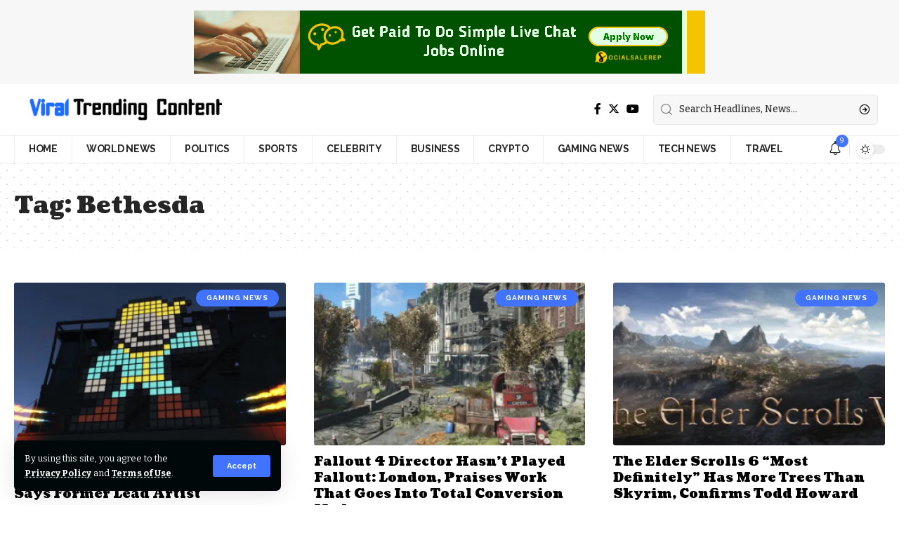

--- FILE ---
content_type: text/html; charset=UTF-8
request_url: https://viraltrendingcontent.com/tag/bethesda/
body_size: 19084
content:
<!DOCTYPE html>
<html lang="en-US" prefix="og: https://ogp.me/ns#">
<head>
    <meta charset="UTF-8">
    <meta http-equiv="X-UA-Compatible" content="IE=edge">
    <meta name="viewport" content="width=device-width, initial-scale=1">
    <link rel="profile" href="https://gmpg.org/xfn/11">
	
<!-- Search Engine Optimization by Rank Math PRO - https://rankmath.com/ -->
<title>Bethesda | Viral Trending content</title>
<meta name="robots" content="follow, noindex"/>
<meta property="og:locale" content="en_US" />
<meta property="og:type" content="article" />
<meta property="og:title" content="Bethesda | Viral Trending content" />
<meta property="og:url" content="https://viraltrendingcontent.com/tag/bethesda/" />
<meta property="og:site_name" content="Viral Trending content" />
<meta name="twitter:card" content="summary_large_image" />
<meta name="twitter:title" content="Bethesda | Viral Trending content" />
<meta name="twitter:label1" content="Posts" />
<meta name="twitter:data1" content="166" />
<script type="application/ld+json" class="rank-math-schema-pro">{"@context":"https://schema.org","@graph":[{"@type":"Person","@id":"https://viraltrendingcontent.com/#person","name":"Viral Trending content","url":"https://viraltrendingcontent.com"},{"@type":"WebSite","@id":"https://viraltrendingcontent.com/#website","url":"https://viraltrendingcontent.com","name":"Viral Trending content","alternateName":"Viral Trending content","publisher":{"@id":"https://viraltrendingcontent.com/#person"},"inLanguage":"en-US"},{"@type":"CollectionPage","@id":"https://viraltrendingcontent.com/tag/bethesda/#webpage","url":"https://viraltrendingcontent.com/tag/bethesda/","name":"Bethesda | Viral Trending content","isPartOf":{"@id":"https://viraltrendingcontent.com/#website"},"inLanguage":"en-US"}]}</script>
<!-- /Rank Math WordPress SEO plugin -->

<link rel="preconnect" href="https://fonts.gstatic.com" crossorigin><link rel="preload" as="style" onload="this.onload=null;this.rel='stylesheet'" id="rb-preload-gfonts" href="https://fonts.googleapis.com/css?family=Bitter%3A400%2C500%2C600%2C700%2C800%2C900%2C100italic%2C200italic%2C300italic%2C400italic%2C500italic%2C600italic%2C700italic%2C800italic%2C900italic%7CCoustard%3A900%2C400%7CRaleway%3A700%2C400%2C600%7CRoboto%3A100%2C100italic%2C200%2C200italic%2C300%2C300italic%2C400%2C400italic%2C500%2C500italic%2C600%2C600italic%2C700%2C700italic%2C800%2C800italic%2C900%2C900italic%7CRoboto+Slab%3A100%2C100italic%2C200%2C200italic%2C300%2C300italic%2C400%2C400italic%2C500%2C500italic%2C600%2C600italic%2C700%2C700italic%2C800%2C800italic%2C900%2C900italic&amp;display=swap" crossorigin><noscript><link rel="stylesheet" href="https://fonts.googleapis.com/css?family=Bitter%3A400%2C500%2C600%2C700%2C800%2C900%2C100italic%2C200italic%2C300italic%2C400italic%2C500italic%2C600italic%2C700italic%2C800italic%2C900italic%7CCoustard%3A900%2C400%7CRaleway%3A700%2C400%2C600%7CRoboto%3A100%2C100italic%2C200%2C200italic%2C300%2C300italic%2C400%2C400italic%2C500%2C500italic%2C600%2C600italic%2C700%2C700italic%2C800%2C800italic%2C900%2C900italic%7CRoboto+Slab%3A100%2C100italic%2C200%2C200italic%2C300%2C300italic%2C400%2C400italic%2C500%2C500italic%2C600%2C600italic%2C700%2C700italic%2C800%2C800italic%2C900%2C900italic&amp;display=swap"></noscript><link rel='dns-prefetch' href='//www.googletagmanager.com' />
<link rel="alternate" type="application/rss+xml" title="Viral Trending content &raquo; Feed" href="https://viraltrendingcontent.com/feed/" />
<link rel="alternate" type="application/rss+xml" title="Viral Trending content &raquo; Comments Feed" href="https://viraltrendingcontent.com/comments/feed/" />
<link rel="alternate" type="application/rss+xml" title="Viral Trending content &raquo; Bethesda Tag Feed" href="https://viraltrendingcontent.com/tag/bethesda/feed/" />
<script type="application/ld+json">{"@context":"https://schema.org","@type":"Organization","legalName":"Viral Trending content","url":"https://viraltrendingcontent.com/","sameAs":["https://www.facebook.com/ViralTrendingContent/"]}</script>
<style id='wp-img-auto-sizes-contain-inline-css'>
img:is([sizes=auto i],[sizes^="auto," i]){contain-intrinsic-size:3000px 1500px}
/*# sourceURL=wp-img-auto-sizes-contain-inline-css */
</style>

<style id='wp-emoji-styles-inline-css'>

	img.wp-smiley, img.emoji {
		display: inline !important;
		border: none !important;
		box-shadow: none !important;
		height: 1em !important;
		width: 1em !important;
		margin: 0 0.07em !important;
		vertical-align: -0.1em !important;
		background: none !important;
		padding: 0 !important;
	}
/*# sourceURL=wp-emoji-styles-inline-css */
</style>
<link rel='stylesheet' id='wp-block-library-css' href='https://viraltrendingcontent.com/wp-includes/css/dist/block-library/style.min.css?ver=6.9' media='all' />
<style id='global-styles-inline-css'>
:root{--wp--preset--aspect-ratio--square: 1;--wp--preset--aspect-ratio--4-3: 4/3;--wp--preset--aspect-ratio--3-4: 3/4;--wp--preset--aspect-ratio--3-2: 3/2;--wp--preset--aspect-ratio--2-3: 2/3;--wp--preset--aspect-ratio--16-9: 16/9;--wp--preset--aspect-ratio--9-16: 9/16;--wp--preset--color--black: #000000;--wp--preset--color--cyan-bluish-gray: #abb8c3;--wp--preset--color--white: #ffffff;--wp--preset--color--pale-pink: #f78da7;--wp--preset--color--vivid-red: #cf2e2e;--wp--preset--color--luminous-vivid-orange: #ff6900;--wp--preset--color--luminous-vivid-amber: #fcb900;--wp--preset--color--light-green-cyan: #7bdcb5;--wp--preset--color--vivid-green-cyan: #00d084;--wp--preset--color--pale-cyan-blue: #8ed1fc;--wp--preset--color--vivid-cyan-blue: #0693e3;--wp--preset--color--vivid-purple: #9b51e0;--wp--preset--gradient--vivid-cyan-blue-to-vivid-purple: linear-gradient(135deg,rgb(6,147,227) 0%,rgb(155,81,224) 100%);--wp--preset--gradient--light-green-cyan-to-vivid-green-cyan: linear-gradient(135deg,rgb(122,220,180) 0%,rgb(0,208,130) 100%);--wp--preset--gradient--luminous-vivid-amber-to-luminous-vivid-orange: linear-gradient(135deg,rgb(252,185,0) 0%,rgb(255,105,0) 100%);--wp--preset--gradient--luminous-vivid-orange-to-vivid-red: linear-gradient(135deg,rgb(255,105,0) 0%,rgb(207,46,46) 100%);--wp--preset--gradient--very-light-gray-to-cyan-bluish-gray: linear-gradient(135deg,rgb(238,238,238) 0%,rgb(169,184,195) 100%);--wp--preset--gradient--cool-to-warm-spectrum: linear-gradient(135deg,rgb(74,234,220) 0%,rgb(151,120,209) 20%,rgb(207,42,186) 40%,rgb(238,44,130) 60%,rgb(251,105,98) 80%,rgb(254,248,76) 100%);--wp--preset--gradient--blush-light-purple: linear-gradient(135deg,rgb(255,206,236) 0%,rgb(152,150,240) 100%);--wp--preset--gradient--blush-bordeaux: linear-gradient(135deg,rgb(254,205,165) 0%,rgb(254,45,45) 50%,rgb(107,0,62) 100%);--wp--preset--gradient--luminous-dusk: linear-gradient(135deg,rgb(255,203,112) 0%,rgb(199,81,192) 50%,rgb(65,88,208) 100%);--wp--preset--gradient--pale-ocean: linear-gradient(135deg,rgb(255,245,203) 0%,rgb(182,227,212) 50%,rgb(51,167,181) 100%);--wp--preset--gradient--electric-grass: linear-gradient(135deg,rgb(202,248,128) 0%,rgb(113,206,126) 100%);--wp--preset--gradient--midnight: linear-gradient(135deg,rgb(2,3,129) 0%,rgb(40,116,252) 100%);--wp--preset--font-size--small: 13px;--wp--preset--font-size--medium: 20px;--wp--preset--font-size--large: 36px;--wp--preset--font-size--x-large: 42px;--wp--preset--spacing--20: 0.44rem;--wp--preset--spacing--30: 0.67rem;--wp--preset--spacing--40: 1rem;--wp--preset--spacing--50: 1.5rem;--wp--preset--spacing--60: 2.25rem;--wp--preset--spacing--70: 3.38rem;--wp--preset--spacing--80: 5.06rem;--wp--preset--shadow--natural: 6px 6px 9px rgba(0, 0, 0, 0.2);--wp--preset--shadow--deep: 12px 12px 50px rgba(0, 0, 0, 0.4);--wp--preset--shadow--sharp: 6px 6px 0px rgba(0, 0, 0, 0.2);--wp--preset--shadow--outlined: 6px 6px 0px -3px rgb(255, 255, 255), 6px 6px rgb(0, 0, 0);--wp--preset--shadow--crisp: 6px 6px 0px rgb(0, 0, 0);}:where(.is-layout-flex){gap: 0.5em;}:where(.is-layout-grid){gap: 0.5em;}body .is-layout-flex{display: flex;}.is-layout-flex{flex-wrap: wrap;align-items: center;}.is-layout-flex > :is(*, div){margin: 0;}body .is-layout-grid{display: grid;}.is-layout-grid > :is(*, div){margin: 0;}:where(.wp-block-columns.is-layout-flex){gap: 2em;}:where(.wp-block-columns.is-layout-grid){gap: 2em;}:where(.wp-block-post-template.is-layout-flex){gap: 1.25em;}:where(.wp-block-post-template.is-layout-grid){gap: 1.25em;}.has-black-color{color: var(--wp--preset--color--black) !important;}.has-cyan-bluish-gray-color{color: var(--wp--preset--color--cyan-bluish-gray) !important;}.has-white-color{color: var(--wp--preset--color--white) !important;}.has-pale-pink-color{color: var(--wp--preset--color--pale-pink) !important;}.has-vivid-red-color{color: var(--wp--preset--color--vivid-red) !important;}.has-luminous-vivid-orange-color{color: var(--wp--preset--color--luminous-vivid-orange) !important;}.has-luminous-vivid-amber-color{color: var(--wp--preset--color--luminous-vivid-amber) !important;}.has-light-green-cyan-color{color: var(--wp--preset--color--light-green-cyan) !important;}.has-vivid-green-cyan-color{color: var(--wp--preset--color--vivid-green-cyan) !important;}.has-pale-cyan-blue-color{color: var(--wp--preset--color--pale-cyan-blue) !important;}.has-vivid-cyan-blue-color{color: var(--wp--preset--color--vivid-cyan-blue) !important;}.has-vivid-purple-color{color: var(--wp--preset--color--vivid-purple) !important;}.has-black-background-color{background-color: var(--wp--preset--color--black) !important;}.has-cyan-bluish-gray-background-color{background-color: var(--wp--preset--color--cyan-bluish-gray) !important;}.has-white-background-color{background-color: var(--wp--preset--color--white) !important;}.has-pale-pink-background-color{background-color: var(--wp--preset--color--pale-pink) !important;}.has-vivid-red-background-color{background-color: var(--wp--preset--color--vivid-red) !important;}.has-luminous-vivid-orange-background-color{background-color: var(--wp--preset--color--luminous-vivid-orange) !important;}.has-luminous-vivid-amber-background-color{background-color: var(--wp--preset--color--luminous-vivid-amber) !important;}.has-light-green-cyan-background-color{background-color: var(--wp--preset--color--light-green-cyan) !important;}.has-vivid-green-cyan-background-color{background-color: var(--wp--preset--color--vivid-green-cyan) !important;}.has-pale-cyan-blue-background-color{background-color: var(--wp--preset--color--pale-cyan-blue) !important;}.has-vivid-cyan-blue-background-color{background-color: var(--wp--preset--color--vivid-cyan-blue) !important;}.has-vivid-purple-background-color{background-color: var(--wp--preset--color--vivid-purple) !important;}.has-black-border-color{border-color: var(--wp--preset--color--black) !important;}.has-cyan-bluish-gray-border-color{border-color: var(--wp--preset--color--cyan-bluish-gray) !important;}.has-white-border-color{border-color: var(--wp--preset--color--white) !important;}.has-pale-pink-border-color{border-color: var(--wp--preset--color--pale-pink) !important;}.has-vivid-red-border-color{border-color: var(--wp--preset--color--vivid-red) !important;}.has-luminous-vivid-orange-border-color{border-color: var(--wp--preset--color--luminous-vivid-orange) !important;}.has-luminous-vivid-amber-border-color{border-color: var(--wp--preset--color--luminous-vivid-amber) !important;}.has-light-green-cyan-border-color{border-color: var(--wp--preset--color--light-green-cyan) !important;}.has-vivid-green-cyan-border-color{border-color: var(--wp--preset--color--vivid-green-cyan) !important;}.has-pale-cyan-blue-border-color{border-color: var(--wp--preset--color--pale-cyan-blue) !important;}.has-vivid-cyan-blue-border-color{border-color: var(--wp--preset--color--vivid-cyan-blue) !important;}.has-vivid-purple-border-color{border-color: var(--wp--preset--color--vivid-purple) !important;}.has-vivid-cyan-blue-to-vivid-purple-gradient-background{background: var(--wp--preset--gradient--vivid-cyan-blue-to-vivid-purple) !important;}.has-light-green-cyan-to-vivid-green-cyan-gradient-background{background: var(--wp--preset--gradient--light-green-cyan-to-vivid-green-cyan) !important;}.has-luminous-vivid-amber-to-luminous-vivid-orange-gradient-background{background: var(--wp--preset--gradient--luminous-vivid-amber-to-luminous-vivid-orange) !important;}.has-luminous-vivid-orange-to-vivid-red-gradient-background{background: var(--wp--preset--gradient--luminous-vivid-orange-to-vivid-red) !important;}.has-very-light-gray-to-cyan-bluish-gray-gradient-background{background: var(--wp--preset--gradient--very-light-gray-to-cyan-bluish-gray) !important;}.has-cool-to-warm-spectrum-gradient-background{background: var(--wp--preset--gradient--cool-to-warm-spectrum) !important;}.has-blush-light-purple-gradient-background{background: var(--wp--preset--gradient--blush-light-purple) !important;}.has-blush-bordeaux-gradient-background{background: var(--wp--preset--gradient--blush-bordeaux) !important;}.has-luminous-dusk-gradient-background{background: var(--wp--preset--gradient--luminous-dusk) !important;}.has-pale-ocean-gradient-background{background: var(--wp--preset--gradient--pale-ocean) !important;}.has-electric-grass-gradient-background{background: var(--wp--preset--gradient--electric-grass) !important;}.has-midnight-gradient-background{background: var(--wp--preset--gradient--midnight) !important;}.has-small-font-size{font-size: var(--wp--preset--font-size--small) !important;}.has-medium-font-size{font-size: var(--wp--preset--font-size--medium) !important;}.has-large-font-size{font-size: var(--wp--preset--font-size--large) !important;}.has-x-large-font-size{font-size: var(--wp--preset--font-size--x-large) !important;}
/*# sourceURL=global-styles-inline-css */
</style>

<style id='classic-theme-styles-inline-css'>
/*! This file is auto-generated */
.wp-block-button__link{color:#fff;background-color:#32373c;border-radius:9999px;box-shadow:none;text-decoration:none;padding:calc(.667em + 2px) calc(1.333em + 2px);font-size:1.125em}.wp-block-file__button{background:#32373c;color:#fff;text-decoration:none}
/*# sourceURL=/wp-includes/css/classic-themes.min.css */
</style>
<link rel='stylesheet' id='foxiz-elements-css' href='https://viraltrendingcontent.com/wp-content/plugins/foxiz-core/lib/foxiz-elements/public/style.css?ver=2.0' media='all' />
<link rel='stylesheet' id='elementor-frontend-css' href='https://viraltrendingcontent.com/wp-content/plugins/elementor/assets/css/frontend.min.css?ver=3.25.11' media='all' />
<link rel='stylesheet' id='swiper-css' href='https://viraltrendingcontent.com/wp-content/plugins/elementor/assets/lib/swiper/v8/css/swiper.min.css?ver=8.4.5' media='all' />
<link rel='stylesheet' id='e-swiper-css' href='https://viraltrendingcontent.com/wp-content/plugins/elementor/assets/css/conditionals/e-swiper.min.css?ver=3.25.11' media='all' />
<link rel='stylesheet' id='elementor-post-29-css' href='https://viraltrendingcontent.com/wp-content/uploads/elementor/css/post-29.css?ver=1716668889' media='all' />
<link rel='stylesheet' id='elementor-pro-css' href='https://viraltrendingcontent.com/wp-content/plugins/elementor-pro/assets/css/frontend.min.css?ver=3.21.3' media='all' />
<link rel='stylesheet' id='elementor-post-3086-css' href='https://viraltrendingcontent.com/wp-content/uploads/elementor/css/post-3086.css?ver=1716668889' media='all' />

<link rel='stylesheet' id='foxiz-main-css' href='https://viraltrendingcontent.com/wp-content/themes/foxiz/assets/css/main.css?ver=2.1.1' media='all' />
<link rel='stylesheet' id='foxiz-print-css' href='https://viraltrendingcontent.com/wp-content/themes/foxiz/assets/css/print.css?ver=2.1.1' media='all' />
<link rel='stylesheet' id='foxiz-style-css' href='https://viraltrendingcontent.com/wp-content/themes/foxiz/style.css?ver=2.1.1' media='all' />
<style id='foxiz-style-inline-css'>
:root {--body-family:Bitter;--body-fweight:400;--body-fcolor:#000000;--h1-family:Coustard;--h1-fweight:900;--h1-fsize:34px;--h2-family:Coustard;--h2-fweight:900;--h2-fsize:28px;--h3-family:Coustard;--h3-fweight:900;--h3-fsize:18px;--h4-family:Coustard;--h4-fweight:900;--h4-fsize:14px;--h5-family:Coustard;--h5-fweight:400;--h5-fsize:14px;--h6-family:Coustard;--h6-fweight:400;--h6-fsize:13px;--cat-family:Raleway;--cat-fweight:700;--cat-transform:uppercase;--cat-fsize:10px;--cat-fspace:1px;--meta-family:Raleway;--meta-fweight:400;--meta-transform:uppercase;--meta-fsize:10px;--meta-b-family:Raleway;--meta-b-fweight:600;--meta-b-transform:uppercase;--input-family:Bitter;--input-fweight:500;--btn-family:Raleway;--btn-fweight:700;--btn-transform:none;--menu-family:Raleway;--menu-fweight:700;--menu-transform:uppercase;--menu-fsize:14px;--submenu-family:Raleway;--submenu-fweight:600;--submenu-fsize:12px;--dwidgets-family:Raleway;--dwidgets-fweight:700;--dwidgets-fsize:11px;--headline-family:Coustard;--headline-fweight:900;--headline-fsize:35px;--tagline-family:Bitter;--tagline-fweight:600;--tagline-fsize:24px;--heading-family:Coustard;--heading-fweight:900;--heading-transform:none;--quote-family:Coustard;--quote-fweight:400;--bcrumb-fsize : 10px;--excerpt-fsize : 15px;--headline-s-fsize : 38px;--tagline-s-fsize : 22px;}@media (max-width: 1024px) {body {--h1-fsize : 28px;--excerpt-fsize : 14px;--headline-fsize : 34px;--headline-s-fsize : 34px;--tagline-fsize : 20px;--tagline-s-fsize : 20px;}}@media (max-width: 767px) {body {--h1-fsize : 25px;--h2-fsize : 22px;--h3-fsize : 15px;--h4-fsize : 13px;--excerpt-fsize : 14px;--headline-fsize : 28px;--headline-s-fsize : 28px;--tagline-fsize : 17px;--tagline-s-fsize : 17px;}}:root {--g-color :#4173ff;--g-color-90 :#4173ffe6;--dark-accent :#00080a;--dark-accent-90 :#00080ae6;--dark-accent-0 :#00080a00;--review-color :#e5b20b;}[data-theme="dark"], .light-scheme {--solid-white :#00080a;--dark-accent :#000e23;--dark-accent-90 :#000e23e6;--dark-accent-0 :#000e2300;--wc-add-cart-color :#ffffff;}.is-hd-4 {--hd4-logo-height :40px;}[data-theme="dark"].is-hd-4 {--nav-bg: #191c20;--nav-bg-from: #191c20;--nav-bg-to: #191c20;}:root {--max-width-wo-sb : 860px;--hyperlink-line-color :var(--g-color);}.breadcrumb-inner, .woocommerce-breadcrumb { font-family:Raleway;font-weight:400;text-transform:uppercase;}.p-readmore { font-family:Raleway;font-weight:700;}.mobile-menu > li > a  { font-family:Raleway;font-weight:600;font-size:12px;}.mobile-menu .sub-menu a { font-family:Raleway;font-weight:700;font-size:12px;}.mobile-qview a { font-family:Raleway;font-weight:700;font-size:13px;}.search-header:before { background-repeat : no-repeat;background-size : cover;background-image : url(https://foxiz.themeruby.com/subscription/wp-content/uploads/sites/8/2022/03/search-bg.jpg);background-attachment : scroll;background-position : center center;}[data-theme="dark"] .search-header:before { background-repeat : no-repeat;background-size : cover;background-image : url(https://foxiz.themeruby.com/subscription/wp-content/uploads/sites/8/2022/03/search-bgd.jpg);background-attachment : scroll;background-position : center center;}.footer-has-bg { background-color : #ededed;}[data-theme="dark"] .footer-has-bg { background-color : #16181c;}.copyright-menu a { font-size:13px; }.copyright-inner .copyright { font-size:13px; }.footer-col .widget_nav_menu a > span { font-size:13px; }#amp-mobile-version-switcher { display: none; }
/*# sourceURL=foxiz-style-inline-css */
</style>

<link rel="preconnect" href="https://fonts.gstatic.com/" crossorigin><script src="https://viraltrendingcontent.com/wp-includes/js/jquery/jquery.min.js?ver=3.7.1" id="jquery-core-js"></script>
<script src="https://viraltrendingcontent.com/wp-includes/js/jquery/jquery-migrate.min.js?ver=3.4.1" id="jquery-migrate-js"></script>

<!-- Google tag (gtag.js) snippet added by Site Kit -->
<!-- Google Analytics snippet added by Site Kit -->
<script src="https://www.googletagmanager.com/gtag/js?id=GT-M3LVWP2" id="google_gtagjs-js" async></script>
<script id="google_gtagjs-js-after">
window.dataLayer = window.dataLayer || [];function gtag(){dataLayer.push(arguments);}
gtag("set","linker",{"domains":["viraltrendingcontent.com"]});
gtag("js", new Date());
gtag("set", "developer_id.dZTNiMT", true);
gtag("config", "GT-M3LVWP2");
//# sourceURL=google_gtagjs-js-after
</script>
<script src="https://viraltrendingcontent.com/wp-content/themes/foxiz/assets/js/highlight-share.js?ver=1" id="highlight-share-js"></script>
<link rel="preload" href="https://viraltrendingcontent.com/wp-content/themes/foxiz/assets/fonts/icons.woff2" as="font" type="font/woff2" crossorigin="anonymous"> <link rel="https://api.w.org/" href="https://viraltrendingcontent.com/wp-json/" /><link rel="alternate" title="JSON" type="application/json" href="https://viraltrendingcontent.com/wp-json/wp/v2/tags/500" /><link rel="EditURI" type="application/rsd+xml" title="RSD" href="https://viraltrendingcontent.com/xmlrpc.php?rsd" />
<meta name="generator" content="WordPress 6.9" />
<link rel='preconnect' href='https://i0.wp.com/' crossorigin><link rel='dns-prefetch' href='https://i0.wp.com/'><link rel='preconnect' href='https://i1.wp.com/' crossorigin><link rel='dns-prefetch' href='https://i1.wp.com/'><link rel='preconnect' href='https://i2.wp.com/' crossorigin><link rel='dns-prefetch' href='https://i2.wp.com/'><link rel='preconnect' href='https://i3.wp.com/' crossorigin><link rel='dns-prefetch' href='https://i3.wp.com/'><!-- FIFU: meta tags for featured image (begin) -->
<meta property="og:image" content="https://i1.wp.com/gamingbolt.com/wp-content/uploads/2024/11/fallout-4-01.jpg?ssl=1" />
<!-- FIFU: meta tags for featured image (end) --><meta property="og:title" content='The Elder Scrolls 6, Fallout 5 Are “No-Win” Situations for Bethesda, Says Former Lead Artist' />
<meta property="og:description" content='' />

<meta name="twitter:card" content='summary_large_image' />
<meta name="twitter:title" content='The Elder Scrolls 6, Fallout 5 Are “No-Win” Situations for Bethesda, Says Former Lead Artist' />
<meta name="twitter:description" content='' /><meta name="twitter:image" content="https://i1.wp.com/gamingbolt.com/wp-content/uploads/2024/11/fallout-4-01.jpg?ssl=1" /><meta name="generator" content="Site Kit by Google 1.170.0" /><script id="mcjs">!function(c,h,i,m,p){m=c.createElement(h),p=c.getElementsByTagName(h)[0],m.async=1,m.src=i,p.parentNode.insertBefore(m,p)}(document,"script","https://chimpstatic.com/mcjs-connected/js/users/75401667142c8248b3f6cfb7c/c6c58c37c590d1d563ccf242c.js");</script>
<meta name="google-site-verification" content="iEWXpSY3PB6hejVTjIlUtL6_UpUJyYshBXZrlYLZHo4" />

<!-- Google AdSense meta tags added by Site Kit -->
<meta name="google-adsense-platform-account" content="ca-host-pub-2644536267352236">
<meta name="google-adsense-platform-domain" content="sitekit.withgoogle.com">
<!-- End Google AdSense meta tags added by Site Kit -->
<meta name="generator" content="Elementor 3.25.11; features: e_font_icon_svg, additional_custom_breakpoints, e_optimized_control_loading; settings: css_print_method-external, google_font-enabled, font_display-swap">
<script type="application/ld+json">{"@context":"https://schema.org","@type":"WebSite","@id":"https://viraltrendingcontent.com/#website","url":"https://viraltrendingcontent.com/","name":"Viral Trending content","potentialAction":{"@type":"SearchAction","target":"https://viraltrendingcontent.com/?s={search_term_string}","query-input":"required name=search_term_string"}}</script>
			<style>
				.e-con.e-parent:nth-of-type(n+4):not(.e-lazyloaded):not(.e-no-lazyload),
				.e-con.e-parent:nth-of-type(n+4):not(.e-lazyloaded):not(.e-no-lazyload) * {
					background-image: none !important;
				}
				@media screen and (max-height: 1024px) {
					.e-con.e-parent:nth-of-type(n+3):not(.e-lazyloaded):not(.e-no-lazyload),
					.e-con.e-parent:nth-of-type(n+3):not(.e-lazyloaded):not(.e-no-lazyload) * {
						background-image: none !important;
					}
				}
				@media screen and (max-height: 640px) {
					.e-con.e-parent:nth-of-type(n+2):not(.e-lazyloaded):not(.e-no-lazyload),
					.e-con.e-parent:nth-of-type(n+2):not(.e-lazyloaded):not(.e-no-lazyload) * {
						background-image: none !important;
					}
				}
			</style>
			<script type="application/ld+json">{"@context":"http://schema.org","@type":"BreadcrumbList","itemListElement":[{"@type":"ListItem","position":3,"item":{"@id":"https://viraltrendingcontent.com/tag/bethesda/","name":"Bethesda"}},{"@type":"ListItem","position":2,"item":{"@id":"https://viraltrendingcontent.com/blog/","name":"Blog"}},{"@type":"ListItem","position":1,"item":{"@id":"https://viraltrendingcontent.com","name":"Viral Trending content"}}]}</script>
<link rel="icon" href="https://viraltrendingcontent.com/wp-content/uploads/2024/03/New-Project-11.png" sizes="32x32" />
<link rel="icon" href="https://viraltrendingcontent.com/wp-content/uploads/2024/03/New-Project-11.png" sizes="192x192" />
<link rel="apple-touch-icon" href="https://viraltrendingcontent.com/wp-content/uploads/2024/03/New-Project-11.png" />
<meta name="msapplication-TileImage" content="https://viraltrendingcontent.com/wp-content/uploads/2024/03/New-Project-11.png" />
		<style id="wp-custom-css">
			.entry-content p { margin: 1em 0 1em 0; }
.entry-content h1 { margin: 1em 0 1em 0; }
.entry-content h2 { margin: 1em 0 1em 0; }
.entry-content h3 { margin: 1em 0 1em 0; }
.entry-content h4 { margin: 1em 0 1em 0; }
.entry-content h5 { margin: 1em 0 1em 0; }		</style>
		<link rel='stylesheet' id='fluentform-elementor-widget-css' href='https://viraltrendingcontent.com/wp-content/plugins/fluentform/assets/css/fluent-forms-elementor-widget.css?ver=5.1.18' media='all' />
<link rel='stylesheet' id='widget-heading-css' href='https://viraltrendingcontent.com/wp-content/plugins/elementor/assets/css/widget-heading.min.css?ver=3.25.11' media='all' />
<link rel='stylesheet' id='widget-text-editor-css' href='https://viraltrendingcontent.com/wp-content/plugins/elementor/assets/css/widget-text-editor.min.css?ver=3.25.11' media='all' />
</head>
<body class="archive tag tag-bethesda tag-500 wp-embed-responsive wp-theme-foxiz personalized-all elementor-default elementor-kit-29 menu-ani-1 hover-ani-1 btn-ani-1 is-rm-1 is-hd-4 is-backtop none-m-backtop is-mstick is-smart-sticky" data-theme="default">
<div class="top-site-ad is-code">		<div class=" edge-padding">
							<div class="ad-script non-adsense edge-padding">
					<a href='https://socialsalerep.com/funnel/ssr-job-quiz/video-lander/?hop=virent10&hopId=cf0a35ab-aa44-423b-90bb-ad0294c41a49=joblandingpage&ifso='><img src='https://affiliatesstuff.s3.us-east-1.amazonaws.com/SSR/Banner%20image%201/Highrespng/Image%201%20-%20728x90.png'></a>

				</div>
					</div>
		</div><div class="site-outer">
	        <div id="site-header" class="header-wrap rb-section header-4 header-wrapper">
			<aside id="rb-privacy" class="privacy-bar privacy-left"><div class="privacy-inner"><div class="privacy-content">By using this site, you agree to the <a href="https://viraltrendingcontent.com/privacy-policy/">Privacy Policy</a> and <a href="https://viraltrendingcontent.com/terms-of-service/">Terms of Use</a>.</div><div class="privacy-dismiss"><a id="privacy-trigger" href="#" class="privacy-dismiss-btn is-btn"><span>Accept</span></a></div></div></aside>            <div class="logo-sec">
                <div class="logo-sec-inner rb-container edge-padding">
                    <div class="logo-sec-left">		<div class="logo-wrap is-image-logo site-branding">
			<a href="https://viraltrendingcontent.com/" class="logo" title="Viral Trending content">
				<img fetchpriority="high" class="logo-default" data-mode="default" height="91" width="724" src="https://viraltrendingcontent.com/wp-content/uploads/2024/03/onlinelogomaker-032824-1712-3209.png" srcset="https://viraltrendingcontent.com/wp-content/uploads/2024/03/onlinelogomaker-032824-1712-3209.png 1x,https://viraltrendingcontent.com/wp-content/uploads/2024/03/onlinelogomaker-032824-1712-3209.png 2x" alt="Viral Trending content" decoding="async" loading="eager"><img class="logo-dark" data-mode="dark" height="91" width="731" src="https://viraltrendingcontent.com/wp-content/uploads/2024/03/onlinelogomaker-032824-1706-7564.png" srcset="https://viraltrendingcontent.com/wp-content/uploads/2024/03/onlinelogomaker-032824-1706-7564.png 1x,https://viraltrendingcontent.com/wp-content/uploads/2024/03/onlinelogomaker-032824-1706-7564.png 2x" alt="Viral Trending content" decoding="async" loading="eager">			</a>
		</div>
		</div>
                    <div class="logo-sec-right">
									<div class="header-social-list wnav-holder"><a class="social-link-facebook" aria-label="Facebook" data-title="Facebook" href="https://www.facebook.com/ViralTrendingContent/" target="_blank" rel="noopener nofollow"><i class="rbi rbi-facebook" aria-hidden="true"></i></a><a class="social-link-twitter" aria-label="Twitter" data-title="Twitter" href="#" target="_blank" rel="noopener nofollow"><i class="rbi rbi-twitter" aria-hidden="true"></i></a><a class="social-link-youtube" aria-label="YouTube" data-title="YouTube" href="#" target="_blank" rel="noopener nofollow"><i class="rbi rbi-youtube" aria-hidden="true"></i></a></div>
				<div class="header-search-form is-form-layout">
					<form method="get" action="https://viraltrendingcontent.com/" class="rb-search-form live-search-form"  data-search="post" data-limit="0" data-follow="0">
			<div class="search-form-inner">
									<span class="search-icon"><i class="rbi rbi-search" aria-hidden="true"></i></span>
								<span class="search-text"><input type="text" class="field" placeholder="Search Headlines, News..." value="" name="s"/></span>
				<span class="rb-search-submit"><input type="submit" value="Search"/><i class="rbi rbi-cright" aria-hidden="true"></i></span>
									<span class="live-search-animation rb-loader"></span>
							</div>
			<div class="live-search-response"></div>		</form>
			</div>
		</div>
                </div>
            </div>
            <div id="navbar-outer" class="navbar-outer">
                <div id="sticky-holder" class="sticky-holder">
                    <div class="navbar-wrap">
                        <div class="rb-container edge-padding">
                            <div class="navbar-inner">
                                <div class="navbar-left">
											<nav id="site-navigation" class="main-menu-wrap" aria-label="main menu"><ul id="menu-main" class="main-menu rb-menu large-menu" itemscope itemtype="https://www.schema.org/SiteNavigationElement"><li id="menu-item-2988" class="menu-item menu-item-type-post_type menu-item-object-page menu-item-home menu-item-2988"><a href="https://viraltrendingcontent.com/"><span>Home</span></a></li>
<li id="menu-item-2997" class="menu-item menu-item-type-taxonomy menu-item-object-category menu-item-2997"><a href="https://viraltrendingcontent.com/category/world-news/"><span>World News</span></a></li>
<li id="menu-item-2993" class="menu-item menu-item-type-taxonomy menu-item-object-category menu-item-2993"><a href="https://viraltrendingcontent.com/category/politics/"><span>Politics</span></a></li>
<li id="menu-item-2994" class="menu-item menu-item-type-taxonomy menu-item-object-category menu-item-2994"><a href="https://viraltrendingcontent.com/category/sports/"><span>Sports</span></a></li>
<li id="menu-item-2990" class="menu-item menu-item-type-taxonomy menu-item-object-category menu-item-2990"><a href="https://viraltrendingcontent.com/category/celebrity/"><span>Celebrity</span></a></li>
<li id="menu-item-2989" class="menu-item menu-item-type-taxonomy menu-item-object-category menu-item-2989"><a href="https://viraltrendingcontent.com/category/business/"><span>Business</span></a></li>
<li id="menu-item-2991" class="menu-item menu-item-type-taxonomy menu-item-object-category menu-item-2991"><a href="https://viraltrendingcontent.com/category/crypto/"><span>Crypto</span></a></li>
<li id="menu-item-2992" class="menu-item menu-item-type-taxonomy menu-item-object-category menu-item-2992"><a href="https://viraltrendingcontent.com/category/gaming-news/"><span>Gaming News</span></a></li>
<li id="menu-item-2995" class="menu-item menu-item-type-taxonomy menu-item-object-category menu-item-2995"><a href="https://viraltrendingcontent.com/category/tech-news/"><span>Tech News</span></a></li>
<li id="menu-item-2996" class="menu-item menu-item-type-taxonomy menu-item-object-category menu-item-2996"><a href="https://viraltrendingcontent.com/category/travel/"><span>Travel</span></a></li>
</ul></nav>
		                                </div>
                                <div class="navbar-right">
											<div class="wnav-holder header-dropdown-outer">
			<a href="#" class="dropdown-trigger notification-icon notification-trigger" aria-label="notification">
                <span class="notification-icon-inner" data-title="Notification">
                    <span class="notification-icon-holder">
                    	                    <i class="rbi rbi-notification wnav-icon" aria-hidden="true"></i>
                                        <span class="notification-info"></span>
                    </span>
                </span> </a>
			<div class="header-dropdown notification-dropdown">
				<div class="notification-popup">
					<div class="notification-header">
						<span class="h4">Notification</span>
													<a class="notification-url meta-text" href="https://foxiz.themeruby.com/subscription/customize-interests/">Show More								<i class="rbi rbi-cright" aria-hidden="true"></i></a>
											</div>
					<div class="notification-content">
						<div class="scroll-holder">
							<div class="rb-notification ecat-l-dot is-feat-right" data-interval="12"></div>
						</div>
					</div>
				</div>
			</div>
		</div>
			<div class="dark-mode-toggle-wrap">
			<div class="dark-mode-toggle">
                <span class="dark-mode-slide">
                    <i class="dark-mode-slide-btn mode-icon-dark" data-title="Switch to Light"><svg class="svg-icon svg-mode-dark" aria-hidden="true" role="img" focusable="false" xmlns="http://www.w3.org/2000/svg" viewBox="0 0 512 512"><path fill="currentColor" d="M507.681,209.011c-1.297-6.991-7.324-12.111-14.433-12.262c-7.104-0.122-13.347,4.711-14.936,11.643 c-15.26,66.497-73.643,112.94-141.978,112.94c-80.321,0-145.667-65.346-145.667-145.666c0-68.335,46.443-126.718,112.942-141.976 c6.93-1.59,11.791-7.826,11.643-14.934c-0.149-7.108-5.269-13.136-12.259-14.434C287.546,1.454,271.735,0,256,0 C187.62,0,123.333,26.629,74.98,74.981C26.628,123.333,0,187.62,0,256s26.628,132.667,74.98,181.019 C123.333,485.371,187.62,512,256,512s132.667-26.629,181.02-74.981C485.372,388.667,512,324.38,512,256 C512,240.278,510.546,224.469,507.681,209.011z" /></svg></i>
                    <i class="dark-mode-slide-btn mode-icon-default" data-title="Switch to Dark"><svg class="svg-icon svg-mode-light" aria-hidden="true" role="img" focusable="false" xmlns="http://www.w3.org/2000/svg" viewBox="0 0 232.447 232.447"><path fill="currentColor" d="M116.211,194.8c-4.143,0-7.5,3.357-7.5,7.5v22.643c0,4.143,3.357,7.5,7.5,7.5s7.5-3.357,7.5-7.5V202.3 C123.711,198.157,120.354,194.8,116.211,194.8z" /><path fill="currentColor" d="M116.211,37.645c4.143,0,7.5-3.357,7.5-7.5V7.505c0-4.143-3.357-7.5-7.5-7.5s-7.5,3.357-7.5,7.5v22.641 C108.711,34.288,112.068,37.645,116.211,37.645z" /><path fill="currentColor" d="M50.054,171.78l-16.016,16.008c-2.93,2.929-2.931,7.677-0.003,10.606c1.465,1.466,3.385,2.198,5.305,2.198 c1.919,0,3.838-0.731,5.302-2.195l16.016-16.008c2.93-2.929,2.931-7.677,0.003-10.606C57.731,168.852,52.982,168.851,50.054,171.78 z" /><path fill="currentColor" d="M177.083,62.852c1.919,0,3.838-0.731,5.302-2.195L198.4,44.649c2.93-2.929,2.931-7.677,0.003-10.606 c-2.93-2.932-7.679-2.931-10.607-0.003l-16.016,16.008c-2.93,2.929-2.931,7.677-0.003,10.607 C173.243,62.12,175.163,62.852,177.083,62.852z" /><path fill="currentColor" d="M37.645,116.224c0-4.143-3.357-7.5-7.5-7.5H7.5c-4.143,0-7.5,3.357-7.5,7.5s3.357,7.5,7.5,7.5h22.645 C34.287,123.724,37.645,120.366,37.645,116.224z" /><path fill="currentColor" d="M224.947,108.724h-22.652c-4.143,0-7.5,3.357-7.5,7.5s3.357,7.5,7.5,7.5h22.652c4.143,0,7.5-3.357,7.5-7.5 S229.09,108.724,224.947,108.724z" /><path fill="currentColor" d="M50.052,60.655c1.465,1.465,3.384,2.197,5.304,2.197c1.919,0,3.839-0.732,5.303-2.196c2.93-2.929,2.93-7.678,0.001-10.606 L44.652,34.042c-2.93-2.93-7.679-2.929-10.606-0.001c-2.93,2.929-2.93,7.678-0.001,10.606L50.052,60.655z" /><path fill="currentColor" d="M182.395,171.782c-2.93-2.929-7.679-2.93-10.606-0.001c-2.93,2.929-2.93,7.678-0.001,10.607l16.007,16.008 c1.465,1.465,3.384,2.197,5.304,2.197c1.919,0,3.839-0.732,5.303-2.196c2.93-2.929,2.93-7.678,0.001-10.607L182.395,171.782z" /><path fill="currentColor" d="M116.22,48.7c-37.232,0-67.523,30.291-67.523,67.523s30.291,67.523,67.523,67.523s67.522-30.291,67.522-67.523 S153.452,48.7,116.22,48.7z M116.22,168.747c-28.962,0-52.523-23.561-52.523-52.523S87.258,63.7,116.22,63.7 c28.961,0,52.522,23.562,52.522,52.523S145.181,168.747,116.22,168.747z" /></svg></i>
                </span>
			</div>
		</div>
		                                </div>
                            </div>
                        </div>
                    </div>
							<div id="header-mobile" class="header-mobile">
			<div class="header-mobile-wrap">
						<div class="mbnav mbnav-center edge-padding">
			<div class="navbar-left">
						<div class="mobile-toggle-wrap">
							<a href="#" class="mobile-menu-trigger" aria-label="mobile trigger">		<span class="burger-icon"><span></span><span></span><span></span></span>
	</a>
					</div>
				</div>
			<div class="navbar-center">
						<div class="mobile-logo-wrap is-image-logo site-branding">
			<a href="https://viraltrendingcontent.com/" title="Viral Trending content">
				<img class="logo-default" data-mode="default" height="82" width="250" src="https://viraltrendingcontent.com/wp-content/uploads/2024/03/New-Project-9.png" alt="Viral Trending content" decoding="async" loading="eager"><img class="logo-dark" data-mode="dark" height="82" width="250" src="https://viraltrendingcontent.com/wp-content/uploads/2024/03/New-Project-10.png" alt="Viral Trending content" decoding="async" loading="eager">			</a>
		</div>
					</div>
			<div class="navbar-right">
						<div class="dark-mode-toggle-wrap">
			<div class="dark-mode-toggle">
                <span class="dark-mode-slide">
                    <i class="dark-mode-slide-btn mode-icon-dark" data-title="Switch to Light"><svg class="svg-icon svg-mode-dark" aria-hidden="true" role="img" focusable="false" xmlns="http://www.w3.org/2000/svg" viewBox="0 0 512 512"><path fill="currentColor" d="M507.681,209.011c-1.297-6.991-7.324-12.111-14.433-12.262c-7.104-0.122-13.347,4.711-14.936,11.643 c-15.26,66.497-73.643,112.94-141.978,112.94c-80.321,0-145.667-65.346-145.667-145.666c0-68.335,46.443-126.718,112.942-141.976 c6.93-1.59,11.791-7.826,11.643-14.934c-0.149-7.108-5.269-13.136-12.259-14.434C287.546,1.454,271.735,0,256,0 C187.62,0,123.333,26.629,74.98,74.981C26.628,123.333,0,187.62,0,256s26.628,132.667,74.98,181.019 C123.333,485.371,187.62,512,256,512s132.667-26.629,181.02-74.981C485.372,388.667,512,324.38,512,256 C512,240.278,510.546,224.469,507.681,209.011z" /></svg></i>
                    <i class="dark-mode-slide-btn mode-icon-default" data-title="Switch to Dark"><svg class="svg-icon svg-mode-light" aria-hidden="true" role="img" focusable="false" xmlns="http://www.w3.org/2000/svg" viewBox="0 0 232.447 232.447"><path fill="currentColor" d="M116.211,194.8c-4.143,0-7.5,3.357-7.5,7.5v22.643c0,4.143,3.357,7.5,7.5,7.5s7.5-3.357,7.5-7.5V202.3 C123.711,198.157,120.354,194.8,116.211,194.8z" /><path fill="currentColor" d="M116.211,37.645c4.143,0,7.5-3.357,7.5-7.5V7.505c0-4.143-3.357-7.5-7.5-7.5s-7.5,3.357-7.5,7.5v22.641 C108.711,34.288,112.068,37.645,116.211,37.645z" /><path fill="currentColor" d="M50.054,171.78l-16.016,16.008c-2.93,2.929-2.931,7.677-0.003,10.606c1.465,1.466,3.385,2.198,5.305,2.198 c1.919,0,3.838-0.731,5.302-2.195l16.016-16.008c2.93-2.929,2.931-7.677,0.003-10.606C57.731,168.852,52.982,168.851,50.054,171.78 z" /><path fill="currentColor" d="M177.083,62.852c1.919,0,3.838-0.731,5.302-2.195L198.4,44.649c2.93-2.929,2.931-7.677,0.003-10.606 c-2.93-2.932-7.679-2.931-10.607-0.003l-16.016,16.008c-2.93,2.929-2.931,7.677-0.003,10.607 C173.243,62.12,175.163,62.852,177.083,62.852z" /><path fill="currentColor" d="M37.645,116.224c0-4.143-3.357-7.5-7.5-7.5H7.5c-4.143,0-7.5,3.357-7.5,7.5s3.357,7.5,7.5,7.5h22.645 C34.287,123.724,37.645,120.366,37.645,116.224z" /><path fill="currentColor" d="M224.947,108.724h-22.652c-4.143,0-7.5,3.357-7.5,7.5s3.357,7.5,7.5,7.5h22.652c4.143,0,7.5-3.357,7.5-7.5 S229.09,108.724,224.947,108.724z" /><path fill="currentColor" d="M50.052,60.655c1.465,1.465,3.384,2.197,5.304,2.197c1.919,0,3.839-0.732,5.303-2.196c2.93-2.929,2.93-7.678,0.001-10.606 L44.652,34.042c-2.93-2.93-7.679-2.929-10.606-0.001c-2.93,2.929-2.93,7.678-0.001,10.606L50.052,60.655z" /><path fill="currentColor" d="M182.395,171.782c-2.93-2.929-7.679-2.93-10.606-0.001c-2.93,2.929-2.93,7.678-0.001,10.607l16.007,16.008 c1.465,1.465,3.384,2.197,5.304,2.197c1.919,0,3.839-0.732,5.303-2.196c2.93-2.929,2.93-7.678,0.001-10.607L182.395,171.782z" /><path fill="currentColor" d="M116.22,48.7c-37.232,0-67.523,30.291-67.523,67.523s30.291,67.523,67.523,67.523s67.522-30.291,67.522-67.523 S153.452,48.7,116.22,48.7z M116.22,168.747c-28.962,0-52.523-23.561-52.523-52.523S87.258,63.7,116.22,63.7 c28.961,0,52.522,23.562,52.522,52.523S145.181,168.747,116.22,168.747z" /></svg></i>
                </span>
			</div>
		</div>
					</div>
		</div>
				</div>
					<div class="mobile-collapse">
			<div class="collapse-holder">
				<div class="collapse-inner">
											<div class="mobile-search-form edge-padding">		<div class="header-search-form is-form-layout">
					<form method="get" action="https://viraltrendingcontent.com/" class="rb-search-form"  data-search="post" data-limit="0" data-follow="0">
			<div class="search-form-inner">
									<span class="search-icon"><i class="rbi rbi-search" aria-hidden="true"></i></span>
								<span class="search-text"><input type="text" class="field" placeholder="Search Headlines, News..." value="" name="s"/></span>
				<span class="rb-search-submit"><input type="submit" value="Search"/><i class="rbi rbi-cright" aria-hidden="true"></i></span>
							</div>
					</form>
			</div>
		</div>
										<nav class="mobile-menu-wrap edge-padding">
						<ul id="mobile-menu" class="mobile-menu"><li id="menu-item-3023" class="menu-item menu-item-type-post_type menu-item-object-page menu-item-home menu-item-3023"><a href="https://viraltrendingcontent.com/"><span>Home</span></a></li>
<li id="menu-item-2213" class="menu-item menu-item-type-custom menu-item-object-custom menu-item-has-children menu-item-2213"><a href="#"><span>Categories</span></a>
<ul class="sub-menu">
	<li id="menu-item-3032" class="menu-item menu-item-type-taxonomy menu-item-object-category menu-item-3032"><a href="https://viraltrendingcontent.com/category/world-news/"><span>World News</span></a></li>
	<li id="menu-item-3028" class="menu-item menu-item-type-taxonomy menu-item-object-category menu-item-3028"><a href="https://viraltrendingcontent.com/category/politics/"><span>Politics</span></a></li>
	<li id="menu-item-3029" class="menu-item menu-item-type-taxonomy menu-item-object-category menu-item-3029"><a href="https://viraltrendingcontent.com/category/sports/"><span>Sports</span></a></li>
	<li id="menu-item-3025" class="menu-item menu-item-type-taxonomy menu-item-object-category menu-item-3025"><a href="https://viraltrendingcontent.com/category/celebrity/"><span>Celebrity</span></a></li>
	<li id="menu-item-3024" class="menu-item menu-item-type-taxonomy menu-item-object-category menu-item-3024"><a href="https://viraltrendingcontent.com/category/business/"><span>Business</span></a></li>
	<li id="menu-item-3026" class="menu-item menu-item-type-taxonomy menu-item-object-category menu-item-3026"><a href="https://viraltrendingcontent.com/category/crypto/"><span>Crypto</span></a></li>
	<li id="menu-item-3030" class="menu-item menu-item-type-taxonomy menu-item-object-category menu-item-3030"><a href="https://viraltrendingcontent.com/category/tech-news/"><span>Tech News</span></a></li>
	<li id="menu-item-3027" class="menu-item menu-item-type-taxonomy menu-item-object-category menu-item-3027"><a href="https://viraltrendingcontent.com/category/gaming-news/"><span>Gaming News</span></a></li>
	<li id="menu-item-3031" class="menu-item menu-item-type-taxonomy menu-item-object-category menu-item-3031"><a href="https://viraltrendingcontent.com/category/travel/"><span>Travel</span></a></li>
</ul>
</li>
<li id="menu-item-2356" class="menu-item menu-item-type-custom menu-item-object-custom menu-item-2356"><a href="#"><span>Bookmarks</span></a></li>
</ul>					</nav>
										<div class="collapse-sections edge-padding">
											</div>
											<div class="collapse-footer">
															<div class="collapse-copyright">© 2024 All Rights reserved | Powered by Viraltrendingcontent</div>
													</div>
									</div>
			</div>
		</div>
			</div>
	                </div>
            </div>
			        </div>
		    <div class="site-wrap">		<header class="archive-header is-archive-page is-pattern pattern-dot2">
			<div class="rb-container edge-padding archive-header-content">
								<h1 class="archive-title">Tag: <span>Bethesda</span></h1>
							</div>
		</header>
			<div class="blog-wrap without-sidebar sticky-sidebar">
			<div class="rb-container edge-padding">
				<div class="grid-container">
					<div class="blog-content">
												<div id="uid_tag_500" class="block-wrap block-grid block-grid-1 rb-columns rb-col-3 is-gap-20 ecat-bg-3 meta-s-default"><div class="block-inner">		<div class="p-wrap p-grid p-grid-1" data-pid="195007">
				<div class="feat-holder overlay-text">
						<div class="p-featured">
					<a class="p-flink" href="https://viraltrendingcontent.com/the-elder-scrolls-6-fallout-5-are-no-win-situations-for-bethesda-says-former-lead-artist/" title="The Elder Scrolls 6, Fallout 5 Are “No-Win” Situations for Bethesda, Says Former Lead Artist">
			<img post-id="195007" fifu-featured="1" loading="lazy" width="420" height="280" src="https://i0.wp.com/gamingbolt.com/wp-content/uploads/2024/11/fallout-4-01.jpg?w=420&amp;resize=420,280&amp;ssl=1" class="featured-img wp-post-image" alt="" loading="lazy" decoding="async" />		</a>
				</div>
	<div class="p-categories p-top"><a class="p-category category-id-38" href="https://viraltrendingcontent.com/category/gaming-news/" rel="category">Gaming News</a></div>			</div>
		<h3 class="entry-title">		<a class="p-url" href="https://viraltrendingcontent.com/the-elder-scrolls-6-fallout-5-are-no-win-situations-for-bethesda-says-former-lead-artist/" rel="bookmark">The Elder Scrolls 6, Fallout 5 Are “No-Win” Situations for Bethesda, Says Former Lead Artist</a></h3><p class="entry-summary">Former lead artist at Bethesda—Nate Purkeypile—has expressed a belief that the studio<span>&hellip;</span></p>
						<div class="p-meta">
				<div class="meta-inner is-meta">
					<span class="meta-el meta-date">
				<time class="date published" datetime="2026-01-14T08:52:04+00:00">January 14, 2026</time>
		</span>				</div>
							</div>
				</div>
			<div class="p-wrap p-grid p-grid-1" data-pid="192489">
				<div class="feat-holder overlay-text">
						<div class="p-featured">
					<a class="p-flink" href="https://viraltrendingcontent.com/fallout-4-director-hasnt-played-fallout-london-praises-work-that-goes-into-total-conversion-mods/" title="Fallout 4 Director Hasn’t Played Fallout: London, Praises Work That Goes Into Total Conversion Mods">
			<img post-id="192489" fifu-featured="1" loading="lazy" width="420" height="280" src="https://i0.wp.com/gamingbolt.com/wp-content/uploads/2024/09/fallout-london-location.jpg?w=420&amp;resize=420,280&amp;ssl=1" class="featured-img wp-post-image" alt="" loading="lazy" decoding="async" />		</a>
				</div>
	<div class="p-categories p-top"><a class="p-category category-id-38" href="https://viraltrendingcontent.com/category/gaming-news/" rel="category">Gaming News</a></div>			</div>
		<h3 class="entry-title">		<a class="p-url" href="https://viraltrendingcontent.com/fallout-4-director-hasnt-played-fallout-london-praises-work-that-goes-into-total-conversion-mods/" rel="bookmark">Fallout 4 Director Hasn’t Played Fallout: London, Praises Work That Goes Into Total Conversion Mods</a></h3><p class="entry-summary">While the popularity of Fallout 4’s total conversion mod, Fallout: London, can’t<span>&hellip;</span></p>
						<div class="p-meta">
				<div class="meta-inner is-meta">
					<span class="meta-el meta-date">
				<time class="date published" datetime="2026-01-05T13:36:18+00:00">January 5, 2026</time>
		</span>				</div>
							</div>
				</div>
			<div class="p-wrap p-grid p-grid-1" data-pid="188800">
				<div class="feat-holder overlay-text">
						<div class="p-featured">
					<a class="p-flink" href="https://viraltrendingcontent.com/the-elder-scrolls-6-most-definitely-has-more-trees-than-skyrim-confirms-todd-howard/" title="The Elder Scrolls 6 “Most Definitely” Has More Trees Than Skyrim, Confirms Todd Howard">
			<img post-id="188800" fifu-featured="1" loading="lazy" width="420" height="280" src="https://i2.wp.com/gamingbolt.com/wp-content/uploads/2019/03/the-elder-scrolls-6.jpg?w=420&amp;resize=420,280&amp;ssl=1" class="featured-img wp-post-image" alt="" loading="lazy" decoding="async" />		</a>
				</div>
	<div class="p-categories p-top"><a class="p-category category-id-38" href="https://viraltrendingcontent.com/category/gaming-news/" rel="category">Gaming News</a></div>			</div>
		<h3 class="entry-title">		<a class="p-url" href="https://viraltrendingcontent.com/the-elder-scrolls-6-most-definitely-has-more-trees-than-skyrim-confirms-todd-howard/" rel="bookmark">The Elder Scrolls 6 “Most Definitely” Has More Trees Than Skyrim, Confirms Todd Howard</a></h3><p class="entry-summary">With any smidge of information about The Elder Scrolls 6 driving fans<span>&hellip;</span></p>
						<div class="p-meta">
				<div class="meta-inner is-meta">
					<span class="meta-el meta-date">
				<time class="date published" datetime="2025-12-22T10:33:34+00:00">December 22, 2025</time>
		</span>				</div>
							</div>
				</div>
			<div class="p-wrap p-grid p-grid-1" data-pid="187737">
				<div class="feat-holder overlay-text">
						<div class="p-featured">
					<a class="p-flink" href="https://viraltrendingcontent.com/starfield-improvements-were-showcased-in-a-closed-door-event-for-version-2-0-rumour/" title="Starfield Improvements Were Showcased in a Closed-Door Event for Version 2.0 – Rumour">
			<img post-id="187737" fifu-featured="1" loading="lazy" width="420" height="280" src="https://i1.wp.com/gamingbolt.com/wp-content/uploads/2023/06/starfield-image.jpg?w=420&amp;resize=420,280&amp;ssl=1" class="featured-img wp-post-image" alt="" loading="lazy" decoding="async" />		</a>
				</div>
	<div class="p-categories p-top"><a class="p-category category-id-38" href="https://viraltrendingcontent.com/category/gaming-news/" rel="category">Gaming News</a></div>			</div>
		<h3 class="entry-title">		<a class="p-url" href="https://viraltrendingcontent.com/starfield-improvements-were-showcased-in-a-closed-door-event-for-version-2-0-rumour/" rel="bookmark">Starfield Improvements Were Showcased in a Closed-Door Event for Version 2.0 – Rumour</a></h3><p class="entry-summary">While Starfield was the first new IP created by Bethesda since The<span>&hellip;</span></p>
						<div class="p-meta">
				<div class="meta-inner is-meta">
					<span class="meta-el meta-date">
				<time class="date published" datetime="2025-12-18T12:59:16+00:00">December 18, 2025</time>
		</span>				</div>
							</div>
				</div>
			<div class="p-wrap p-grid p-grid-1" data-pid="187529">
				<div class="feat-holder overlay-text">
						<div class="p-featured">
					<a class="p-flink" href="https://viraltrendingcontent.com/fallout-5-will-exist-in-a-world-where-the-shows-events-happened-or-are-happening-says-howard/" title="Fallout 5 Will “Exist in A World Where The Show’s Events Happened or Are Happening,” Says Howard">
			<img post-id="187529" fifu-featured="1" loading="lazy" width="420" height="280" src="https://i2.wp.com/gamingbolt.com/wp-content/uploads/2025/12/Fallout-TV.jpg?w=420&amp;resize=420,280&amp;ssl=1" class="featured-img wp-post-image" alt="" loading="lazy" decoding="async" />		</a>
				</div>
	<div class="p-categories p-top"><a class="p-category category-id-38" href="https://viraltrendingcontent.com/category/gaming-news/" rel="category">Gaming News</a></div>			</div>
		<h3 class="entry-title">		<a class="p-url" href="https://viraltrendingcontent.com/fallout-5-will-exist-in-a-world-where-the-shows-events-happened-or-are-happening-says-howard/" rel="bookmark">Fallout 5 Will “Exist in A World Where The Show’s Events Happened or Are Happening,” Says Howard</a></h3><p class="entry-summary">Even if the wait for The Elder Scrolls 6 could stretch into<span>&hellip;</span></p>
						<div class="p-meta">
				<div class="meta-inner is-meta">
					<span class="meta-el meta-date">
				<time class="date published" datetime="2025-12-17T18:50:39+00:00">December 17, 2025</time>
		</span>				</div>
							</div>
				</div>
			<div class="p-wrap p-grid p-grid-1" data-pid="187491">
				<div class="feat-holder overlay-text">
						<div class="p-featured">
					<a class="p-flink" href="https://viraltrendingcontent.com/fallout-series-producers-are-discussing-what-elements-can-be-brought-from-season-3-into-the-games/" title="Fallout Series Producers Are Discussing What Elements Can be Brought From Season 3 Into the Games">
			<img post-id="187491" fifu-featured="1" loading="lazy" width="420" height="280" src="https://i0.wp.com/gamingbolt.com/wp-content/uploads/2025/10/fallout-76-burning-springs-scaled.jpg?w=420&amp;resize=420,280&amp;ssl=1" class="featured-img wp-post-image" alt="" loading="lazy" decoding="async" />		</a>
				</div>
	<div class="p-categories p-top"><a class="p-category category-id-38" href="https://viraltrendingcontent.com/category/gaming-news/" rel="category">Gaming News</a></div>			</div>
		<h3 class="entry-title">		<a class="p-url" href="https://viraltrendingcontent.com/fallout-series-producers-are-discussing-what-elements-can-be-brought-from-season-3-into-the-games/" rel="bookmark">Fallout Series Producers Are Discussing What Elements Can be Brought From Season 3 Into the Games</a></h3><p class="entry-summary">While production on season 3 of Amazon’s Fallout series might be slated<span>&hellip;</span></p>
						<div class="p-meta">
				<div class="meta-inner is-meta">
					<span class="meta-el meta-date">
				<time class="date published" datetime="2025-12-17T15:47:42+00:00">December 17, 2025</time>
		</span>				</div>
							</div>
				</div>
			<div class="p-wrap p-grid p-grid-1" data-pid="187150">
				<div class="feat-holder overlay-text">
						<div class="p-featured">
					<a class="p-flink" href="https://viraltrendingcontent.com/fallout-76-developers-celebrate-2025s-updates-in-new-post-tease-the-next-major-update/" title="Fallout 76 Developers Celebrate 2025’s Updates in New Post, Tease the Next Major Update">
			<img post-id="187491" fifu-featured="1" loading="lazy" width="420" height="280" src="https://i0.wp.com/gamingbolt.com/wp-content/uploads/2025/10/fallout-76-burning-springs-scaled.jpg?w=420&amp;resize=420,280&amp;ssl=1" class="featured-img wp-post-image" alt="" loading="lazy" decoding="async" />		</a>
				</div>
	<div class="p-categories p-top"><a class="p-category category-id-38" href="https://viraltrendingcontent.com/category/gaming-news/" rel="category">Gaming News</a></div>			</div>
		<h3 class="entry-title">		<a class="p-url" href="https://viraltrendingcontent.com/fallout-76-developers-celebrate-2025s-updates-in-new-post-tease-the-next-major-update/" rel="bookmark">Fallout 76 Developers Celebrate 2025’s Updates in New Post, Tease the Next Major Update</a></h3><p class="entry-summary">As we get closer to the end of the year, Bethesda Game<span>&hellip;</span></p>
						<div class="p-meta">
				<div class="meta-inner is-meta">
					<span class="meta-el meta-date">
				<time class="date published" datetime="2025-12-16T12:34:13+00:00">December 16, 2025</time>
		</span>				</div>
							</div>
				</div>
			<div class="p-wrap p-grid p-grid-1" data-pid="184294">
				<div class="feat-holder overlay-text">
						<div class="p-featured">
					<a class="p-flink" href="https://viraltrendingcontent.com/the-elder-scrolls-6-creative-director-believes-grand-theft-auto-6-will-come-out-first/" title="The Elder Scrolls 6 Creative Director Believes Grand Theft Auto 6 Will Come Out First">
			<img post-id="184294" fifu-featured="1" loading="lazy" width="420" height="280" src="https://i2.wp.com/gamingbolt.com/wp-content/uploads/2025/05/grand-theft-auto-6-image-35-scaled.jpg?w=420&amp;resize=420,280&amp;ssl=1" class="featured-img wp-post-image" alt="" loading="lazy" decoding="async" />		</a>
				</div>
	<div class="p-categories p-top"><a class="p-category category-id-38" href="https://viraltrendingcontent.com/category/gaming-news/" rel="category">Gaming News</a></div>			</div>
		<h3 class="entry-title">		<a class="p-url" href="https://viraltrendingcontent.com/the-elder-scrolls-6-creative-director-believes-grand-theft-auto-6-will-come-out-first/" rel="bookmark">The Elder Scrolls 6 Creative Director Believes Grand Theft Auto 6 Will Come Out First</a></h3><p class="entry-summary">Since Grand Theft Auto 6 has seen so many delays so far,<span>&hellip;</span></p>
						<div class="p-meta">
				<div class="meta-inner is-meta">
					<span class="meta-el meta-date">
				<time class="date published" datetime="2025-12-06T07:53:16+00:00">December 6, 2025</time>
		</span>				</div>
							</div>
				</div>
			<div class="p-wrap p-grid p-grid-1" data-pid="182435">
				<div class="feat-holder overlay-text">
						<div class="p-featured">
					<a class="p-flink" href="https://viraltrendingcontent.com/amazons-fallout-will-not-pick-a-canon-ending-for-fallout-new-vegas-in-second-season/" title="Amazon’s Fallout Will Not Pick a Canon Ending for Fallout: New Vegas in Second Season">
			<img post-id="182435" fifu-featured="1" loading="lazy" width="420" height="280" src="https://i2.wp.com/gamingbolt.com/wp-content/uploads/2024/04/fallout-amazon-prime-scaled.jpg?w=420&amp;resize=420,280&amp;ssl=1" class="featured-img wp-post-image" alt="" loading="lazy" decoding="async" />		</a>
				</div>
	<div class="p-categories p-top"><a class="p-category category-id-38" href="https://viraltrendingcontent.com/category/gaming-news/" rel="category">Gaming News</a></div>			</div>
		<h3 class="entry-title">		<a class="p-url" href="https://viraltrendingcontent.com/amazons-fallout-will-not-pick-a-canon-ending-for-fallout-new-vegas-in-second-season/" rel="bookmark">Amazon’s Fallout Will Not Pick a Canon Ending for Fallout: New Vegas in Second Season</a></h3><p class="entry-summary">Amazon’s Fallout series tackling the New Vegas area in its second season<span>&hellip;</span></p>
						<div class="p-meta">
				<div class="meta-inner is-meta">
					<span class="meta-el meta-date">
				<time class="date published" datetime="2025-11-29T12:48:13+00:00">November 29, 2025</time>
		</span>				</div>
							</div>
				</div>
	</div>		<nav class="pagination-wrap pagination-number">
			<span aria-current="page" class="page-numbers current">1</span>
<a class="page-numbers" href="https://viraltrendingcontent.com/tag/bethesda/page/2/">2</a>
<a class="page-numbers" href="https://viraltrendingcontent.com/tag/bethesda/page/3/">3</a>
<span class="page-numbers dots">&hellip;</span>
<a class="page-numbers" href="https://viraltrendingcontent.com/tag/bethesda/page/18/">18</a>
<a class="page-numbers" href="https://viraltrendingcontent.com/tag/bethesda/page/19/">19</a>
<a class="next page-numbers" href="https://viraltrendingcontent.com/tag/bethesda/page/2/"><i class="rbi-cright" aria-hidden="true"></i></a>		</nav>
		</div>					</div>
									</div>
			</div>
		</div>
	</div>
		<footer class="footer-wrap rb-section left-dot footer-etemplate">
					<div data-elementor-type="wp-post" data-elementor-id="3086" class="elementor elementor-3086" data-elementor-post-type="rb-etemplate">
				<div class="elementor-element elementor-element-711c5ae e-flex e-con-boxed e-con e-parent" data-id="711c5ae" data-element_type="container" data-settings="{&quot;background_background&quot;:&quot;classic&quot;}">
					<div class="e-con-inner">
		<div class="elementor-element elementor-element-20ac0d7 e-con-full e-flex e-con e-child" data-id="20ac0d7" data-element_type="container">
				<div class="elementor-element elementor-element-389f433 elementor-widget elementor-widget-heading" data-id="389f433" data-element_type="widget" data-widget_type="heading.default">
				<div class="elementor-widget-container">
			<h2 class="elementor-heading-title elementor-size-default">About Us</h2>		</div>
				</div>
				<div class="elementor-element elementor-element-fbd3f4d elementor-widget elementor-widget-text-editor" data-id="fbd3f4d" data-element_type="widget" data-widget_type="text-editor.default">
				<div class="elementor-widget-container">
							<p>Welcome to Viraltrendingcontent, your go-to source for the latest updates on world news, politics, sports, celebrity, tech, travel, gaming, crypto news, and business news. We are dedicated to providing you with accurate, timely, and engaging content from around the globe.</p>						</div>
				</div>
				</div>
		<div class="elementor-element elementor-element-d602df0 e-con-full e-flex e-con e-child" data-id="d602df0" data-element_type="container">
				<div class="elementor-element elementor-element-2b3f823 elementor-widget elementor-widget-heading" data-id="2b3f823" data-element_type="widget" data-widget_type="heading.default">
				<div class="elementor-widget-container">
			<h2 class="elementor-heading-title elementor-size-default">Quick Links</h2>		</div>
				</div>
		<div class="elementor-element elementor-element-7962cd0 e-grid e-con-boxed e-con e-child" data-id="7962cd0" data-element_type="container">
					<div class="e-con-inner">
				<div class="elementor-element elementor-element-1c6f16d elementor-hidden-mobile elementor-widget elementor-widget-foxiz-sidebar-menu" data-id="1c6f16d" data-element_type="widget" data-widget_type="foxiz-sidebar-menu.default">
				<div class="elementor-widget-container">
			<ul id="menu-footer-1" class="sidebar-menu"><li id="menu-item-3261" class="menu-item menu-item-type-post_type menu-item-object-page menu-item-home menu-item-3261"><a href="https://viraltrendingcontent.com/"><span>Home</span></a></li>
<li id="menu-item-3080" class="menu-item menu-item-type-taxonomy menu-item-object-category menu-item-3080"><a href="https://viraltrendingcontent.com/category/world-news/"><span>World News</span></a></li>
<li id="menu-item-3076" class="menu-item menu-item-type-taxonomy menu-item-object-category menu-item-3076"><a href="https://viraltrendingcontent.com/category/politics/"><span>Politics</span></a></li>
<li id="menu-item-3073" class="menu-item menu-item-type-taxonomy menu-item-object-category menu-item-3073"><a href="https://viraltrendingcontent.com/category/celebrity/"><span>Celebrity</span></a></li>
<li id="menu-item-3072" class="menu-item menu-item-type-taxonomy menu-item-object-category menu-item-3072"><a href="https://viraltrendingcontent.com/category/business/"><span>Business</span></a></li>
</ul>		</div>
				</div>
				<div class="elementor-element elementor-element-58d93bf elementor-hidden-desktop elementor-hidden-tablet elementor-widget elementor-widget-foxiz-sidebar-menu" data-id="58d93bf" data-element_type="widget" data-widget_type="foxiz-sidebar-menu.default">
				<div class="elementor-widget-container">
			<ul id="menu-main-1" class="sidebar-menu is-horizontal"><li class="menu-item menu-item-type-post_type menu-item-object-page menu-item-home menu-item-2988"><a href="https://viraltrendingcontent.com/"><span>Home</span></a></li>
<li class="menu-item menu-item-type-taxonomy menu-item-object-category menu-item-2997"><a href="https://viraltrendingcontent.com/category/world-news/"><span>World News</span></a></li>
<li class="menu-item menu-item-type-taxonomy menu-item-object-category menu-item-2993"><a href="https://viraltrendingcontent.com/category/politics/"><span>Politics</span></a></li>
<li class="menu-item menu-item-type-taxonomy menu-item-object-category menu-item-2994"><a href="https://viraltrendingcontent.com/category/sports/"><span>Sports</span></a></li>
<li class="menu-item menu-item-type-taxonomy menu-item-object-category menu-item-2990"><a href="https://viraltrendingcontent.com/category/celebrity/"><span>Celebrity</span></a></li>
<li class="menu-item menu-item-type-taxonomy menu-item-object-category menu-item-2989"><a href="https://viraltrendingcontent.com/category/business/"><span>Business</span></a></li>
<li class="menu-item menu-item-type-taxonomy menu-item-object-category menu-item-2991"><a href="https://viraltrendingcontent.com/category/crypto/"><span>Crypto</span></a></li>
<li class="menu-item menu-item-type-taxonomy menu-item-object-category menu-item-2992"><a href="https://viraltrendingcontent.com/category/gaming-news/"><span>Gaming News</span></a></li>
<li class="menu-item menu-item-type-taxonomy menu-item-object-category menu-item-2995"><a href="https://viraltrendingcontent.com/category/tech-news/"><span>Tech News</span></a></li>
<li class="menu-item menu-item-type-taxonomy menu-item-object-category menu-item-2996"><a href="https://viraltrendingcontent.com/category/travel/"><span>Travel</span></a></li>
</ul>		</div>
				</div>
				<div class="elementor-element elementor-element-b215291 elementor-hidden-mobile elementor-widget elementor-widget-foxiz-sidebar-menu" data-id="b215291" data-element_type="widget" data-widget_type="foxiz-sidebar-menu.default">
				<div class="elementor-widget-container">
			<ul id="menu-footer-3" class="sidebar-menu"><li id="menu-item-3260" class="menu-item menu-item-type-taxonomy menu-item-object-category menu-item-3260"><a href="https://viraltrendingcontent.com/category/sports/"><span>Sports</span></a></li>
<li id="menu-item-3104" class="menu-item menu-item-type-taxonomy menu-item-object-category menu-item-3104"><a href="https://viraltrendingcontent.com/category/crypto/"><span>Crypto</span></a></li>
<li id="menu-item-3106" class="menu-item menu-item-type-taxonomy menu-item-object-category menu-item-3106"><a href="https://viraltrendingcontent.com/category/tech-news/"><span>Tech News</span></a></li>
<li id="menu-item-3105" class="menu-item menu-item-type-taxonomy menu-item-object-category menu-item-3105"><a href="https://viraltrendingcontent.com/category/gaming-news/"><span>Gaming News</span></a></li>
<li id="menu-item-3107" class="menu-item menu-item-type-taxonomy menu-item-object-category menu-item-3107"><a href="https://viraltrendingcontent.com/category/travel/"><span>Travel</span></a></li>
</ul>		</div>
				</div>
					</div>
				</div>
				</div>
		<div class="elementor-element elementor-element-da163c5 e-con-full e-flex e-con e-child" data-id="da163c5" data-element_type="container">
				<div class="elementor-element elementor-element-60f5927 elementor-widget elementor-widget-heading" data-id="60f5927" data-element_type="widget" data-widget_type="heading.default">
				<div class="elementor-widget-container">
			<h2 class="elementor-heading-title elementor-size-default">Trending News</h2>		</div>
				</div>
				<div class="elementor-element elementor-element-b1a90bc elementor-hidden-mobile elementor-widget elementor-widget-foxiz-list-1" data-id="b1a90bc" data-element_type="widget" data-widget_type="foxiz-list-1.default">
				<div class="elementor-widget-container">
			<div id="uid_b1a90bc" class="block-wrap block-big block-list block-list-1 is-feat-left meta-s-default"><div class="block-inner">		<div class="p-wrap p-list p-list-1" data-pid="16560">
	        <div class="list-holder">
            <div class="list-feat-holder">
							<div class="feat-holder overlay-text">
						<div class="p-featured">
					<a class="p-flink" href="https://viraltrendingcontent.com/unlocking-the-ultimate-wwe-experience-cageside-seats-news-2024/" title="Unlocking the Ultimate WWE Experience: Cageside Seats News 2024">
			<img loading="lazy" width="330" height="220" src="https://viraltrendingcontent.com/wp-content/uploads/2024/05/cageside-seats-330x220.jpg" class="featured-img wp-post-image" alt="cageside seats" loading="lazy" decoding="async" />		</a>
				</div>
				</div>
		            </div>
            <div class="p-content">
				<h3 class="entry-title">		<a class="p-url" href="https://viraltrendingcontent.com/unlocking-the-ultimate-wwe-experience-cageside-seats-news-2024/" rel="bookmark">Unlocking the Ultimate WWE Experience: Cageside Seats News 2024</a></h3>            </div>
        </div>
				</div>
			<div class="p-wrap p-list p-list-1" data-pid="195077">
	        <div class="list-holder">
            <div class="list-feat-holder">
							<div class="feat-holder overlay-text">
						<div class="p-featured">
					<a class="p-flink" href="https://viraltrendingcontent.com/20k-spent-on-this-rocketing-ftse-250-share-a-year-ago-is-now-worth/" title="£20k spent on this rocketing FTSE 250 share a year ago is now worth…">
			<img post-id="195077" fifu-featured="1" loading="lazy" width="330" height="220" src="https://i2.wp.com/www.fool.co.uk/wp-content/uploads/2024/06/Spaceship-1200x764.jpg?w=330&amp;resize=330,220&amp;ssl=1" class="featured-img wp-post-image" alt="" loading="lazy" decoding="async" />		</a>
				</div>
				</div>
		            </div>
            <div class="p-content">
				<h3 class="entry-title">		<a class="p-url" href="https://viraltrendingcontent.com/20k-spent-on-this-rocketing-ftse-250-share-a-year-ago-is-now-worth/" rel="bookmark">£20k spent on this rocketing FTSE 250 share a year ago is now worth…</a></h3>            </div>
        </div>
				</div>
			<div class="p-wrap p-list p-list-1" data-pid="2455">
	        <div class="list-holder">
            <div class="list-feat-holder">
							<div class="feat-holder overlay-text">
						<div class="p-featured">
					<a class="p-flink" href="https://viraltrendingcontent.com/investing-5-a-day-could-help-me-build-a-second-income-of-329-a-month/" title="Investing £5 a day could help me build a second income of £329 a month!">
			<img post-id="2455" fifu-featured="1" loading="lazy" width="330" height="220" src="https://i0.wp.com/www.fool.co.uk/wp-content/uploads/2024/02/bank-notes-1200x833.jpg?w=330&amp;resize=330,220&amp;ssl=1" class="featured-img wp-post-image" alt="" loading="lazy" decoding="async" />		</a>
				</div>
				</div>
		            </div>
            <div class="p-content">
				<h3 class="entry-title">		<a class="p-url" href="https://viraltrendingcontent.com/investing-5-a-day-could-help-me-build-a-second-income-of-329-a-month/" rel="bookmark">Investing £5 a day could help me build a second income of £329 a month!</a></h3>            </div>
        </div>
				</div>
	</div></div>		</div>
				</div>
				<div class="elementor-element elementor-element-061dbf6 elementor-hidden-desktop elementor-hidden-tablet elementor-widget elementor-widget-foxiz-list-small-3" data-id="061dbf6" data-element_type="widget" data-widget_type="foxiz-list-small-3.default">
				<div class="elementor-widget-container">
			<div id="uid_061dbf6" class="block-wrap block-small block-list block-list-small-3 rb-columns rb-col-1 is-feat-left meta-s-default"><div class="block-inner">		<div class="p-wrap p-small p-list-small-3 p-list-small-2" data-pid="16560">
				<div class="feat-holder">		<div class="p-featured ratio-q">
					<a class="p-flink" href="https://viraltrendingcontent.com/unlocking-the-ultimate-wwe-experience-cageside-seats-news-2024/" title="Unlocking the Ultimate WWE Experience: Cageside Seats News 2024">
			<img loading="lazy" width="150" height="150" src="https://viraltrendingcontent.com/wp-content/uploads/2024/05/cageside-seats-150x150.jpg" class="featured-img wp-post-image" alt="cageside seats" loading="lazy" decoding="async" />		</a>
				</div>
	</div>
		        <div class="p-content">
			<h5 class="entry-title">		<a class="p-url" href="https://viraltrendingcontent.com/unlocking-the-ultimate-wwe-experience-cageside-seats-news-2024/" rel="bookmark">Unlocking the Ultimate WWE Experience: Cageside Seats News 2024</a></h5>			<div class="p-meta">
				<div class="meta-inner is-meta">
					<span class="meta-el meta-date">
				<time class="date published" datetime="2024-05-22T22:33:01+00:00">May 22, 2024</time>
		</span>				</div>
							</div>
		        </div>
				</div>
			<div class="p-wrap p-small p-list-small-3 p-list-small-2" data-pid="195077">
				<div class="feat-holder">		<div class="p-featured ratio-q">
					<a class="p-flink" href="https://viraltrendingcontent.com/20k-spent-on-this-rocketing-ftse-250-share-a-year-ago-is-now-worth/" title="£20k spent on this rocketing FTSE 250 share a year ago is now worth…">
			<img post-id="195077" fifu-featured="1" loading="lazy" width="150" height="150" src="https://i2.wp.com/www.fool.co.uk/wp-content/uploads/2024/06/Spaceship-1200x764.jpg?w=150&amp;resize=150,150&amp;ssl=1" class="featured-img wp-post-image" alt="" loading="lazy" decoding="async" />		</a>
				</div>
	</div>
		        <div class="p-content">
			<h5 class="entry-title">		<a class="p-url" href="https://viraltrendingcontent.com/20k-spent-on-this-rocketing-ftse-250-share-a-year-ago-is-now-worth/" rel="bookmark">£20k spent on this rocketing FTSE 250 share a year ago is now worth…</a></h5>			<div class="p-meta">
				<div class="meta-inner is-meta">
					<span class="meta-el meta-date">
				<time class="date published" datetime="2026-01-14T14:53:35+00:00">January 14, 2026</time>
		</span>				</div>
							</div>
		        </div>
				</div>
			<div class="p-wrap p-small p-list-small-3 p-list-small-2" data-pid="2455">
				<div class="feat-holder">		<div class="p-featured ratio-q">
					<a class="p-flink" href="https://viraltrendingcontent.com/investing-5-a-day-could-help-me-build-a-second-income-of-329-a-month/" title="Investing £5 a day could help me build a second income of £329 a month!">
			<img post-id="2455" fifu-featured="1" loading="lazy" width="150" height="150" src="https://i0.wp.com/www.fool.co.uk/wp-content/uploads/2024/02/bank-notes-1200x833.jpg?w=150&amp;resize=150,150&amp;ssl=1" class="featured-img wp-post-image" alt="" loading="lazy" decoding="async" />		</a>
				</div>
	</div>
		        <div class="p-content">
			<h5 class="entry-title">		<a class="p-url" href="https://viraltrendingcontent.com/investing-5-a-day-could-help-me-build-a-second-income-of-329-a-month/" rel="bookmark">Investing £5 a day could help me build a second income of £329 a month!</a></h5>			<div class="p-meta">
				<div class="meta-inner is-meta">
					<span class="meta-el meta-date">
				<time class="date published" datetime="2024-03-27T20:08:49+00:00">March 27, 2024</time>
		</span>				</div>
							</div>
		        </div>
				</div>
			<div class="p-wrap p-small p-list-small-3 p-list-small-2" data-pid="2460">
				<div class="feat-holder">		<div class="p-featured ratio-q">
					<a class="p-flink" href="https://viraltrendingcontent.com/brussels-unveils-plans-for-a-european-degree-but-struggles-to-explain-why/" title="Brussels unveils plans for a European Degree but struggles to explain why">
			<img post-id="2460" fifu-featured="1" loading="lazy" width="150" height="150" src="https://i1.wp.com/static.euronews.com/articles/stories/08/33/38/78/1200x675_cmsv2_a149ffc9-dfb0-53bc-b0c9-b7864fe32157-8333878.jpg?w=150&amp;resize=150,150&amp;ssl=1" class="featured-img wp-post-image" alt="" loading="lazy" decoding="async" />		</a>
				</div>
	</div>
		        <div class="p-content">
			<h5 class="entry-title">		<a class="p-url" href="https://viraltrendingcontent.com/brussels-unveils-plans-for-a-european-degree-but-struggles-to-explain-why/" rel="bookmark">Brussels unveils plans for a European Degree but struggles to explain why</a></h5>			<div class="p-meta">
				<div class="meta-inner is-meta">
					<span class="meta-el meta-date">
				<time class="date published" datetime="2024-03-27T20:08:55+00:00">March 27, 2024</time>
		</span>				</div>
							</div>
		        </div>
				</div>
	</div></div>		</div>
				</div>
				</div>
					</div>
				</div>
				</div>
		<div class="footer-inner has-border footer-has-bg">		<div class="footer-copyright">
			<div class="rb-container edge-padding">
							<div class="copyright-inner">
				<div class="copyright">© 2024 All Rights reserved | Powered by Vraltrendingcontent</div><ul id="copyright-menu" class="copyright-menu"><li class="menu-item menu-item-type-post_type menu-item-object-page menu-item-3081"><a href="https://viraltrendingcontent.com/about-us/"><span>About Us</span></a></li>
<li class="menu-item menu-item-type-post_type menu-item-object-page menu-item-3082"><a href="https://viraltrendingcontent.com/contact-us/"><span>Contact US</span></a></li>
<li class="menu-item menu-item-type-post_type menu-item-object-page menu-item-3083"><a href="https://viraltrendingcontent.com/disclaimer/"><span>Disclaimer</span></a></li>
<li class="menu-item menu-item-type-post_type menu-item-object-page menu-item-3084"><a href="https://viraltrendingcontent.com/privacy-policy/"><span>Privacy Policy</span></a></li>
<li class="menu-item menu-item-type-post_type menu-item-object-page menu-item-3085"><a href="https://viraltrendingcontent.com/terms-of-service/"><span>Terms of Service</span></a></li>
</ul>			</div>
					</div>
		</div>
	</div></footer>
		</div>
			<script>
                (function () {
                    const darkModeID = 'RubyDarkMode';
                    let currentMode = null;

					                    if (navigator.cookieEnabled) {
                        currentMode = localStorage.getItem(darkModeID);
                    }
					                    if ('dark' === currentMode) {
                        document.body.setAttribute('data-theme', 'dark');
                        let darkIcons = document.querySelectorAll('.mode-icon-dark');
                        if (darkIcons.length) {
                            for (let i = 0; i < darkIcons.length; i++) {
                                darkIcons[i].classList.add('activated');
                            }
                        }
                    } else {
                        document.body.setAttribute('data-theme', 'default');
                        let defaultIcons = document.querySelectorAll('.mode-icon-default');
                        if (defaultIcons.length) {
                            for (let i = 0; i < defaultIcons.length; i++) {
                                defaultIcons[i].classList.add('activated');
                            }
                        }
                    }
                })();
			</script>
				<script>
            (function () {
                if (navigator.cookieEnabled) {
					                    const privacyBox = document.getElementById('rb-privacy');
                    const currentPrivacy = localStorage.getItem('RubyPrivacyAllowed');
                    if (!currentPrivacy && privacyBox?.classList) {
                        privacyBox.classList.add('activated');
                    }
					                    const readingSize = sessionStorage.getItem('rubyResizerStep');
                    if (readingSize) {
                        const body = document.querySelector('body');
                        if (readingSize === '2') {
                            body.classList.add('medium-entry-size');
                        } else if (readingSize === '3') {
                            body.classList.add('big-entry-size');
                        }
                    }
                }
            })();
		</script>
		<script type="speculationrules">
{"prefetch":[{"source":"document","where":{"and":[{"href_matches":"/*"},{"not":{"href_matches":["/wp-*.php","/wp-admin/*","/wp-content/uploads/*","/wp-content/*","/wp-content/plugins/*","/wp-content/themes/foxiz/*","/*\\?(.+)"]}},{"not":{"selector_matches":"a[rel~=\"nofollow\"]"}},{"not":{"selector_matches":".no-prefetch, .no-prefetch a"}}]},"eagerness":"conservative"}]}
</script>
		<script type="text/template" id="bookmark-toggle-template">
			<i class="rbi rbi-bookmark" aria-hidden="true" data-title="Save it"></i>
			<i class="bookmarked-icon rbi rbi-bookmark-fill" aria-hidden="true" data-title="Undo Save"></i>
		</script>
		<script type="text/template" id="bookmark-ask-login-template">
			<a class="login-toggle" data-title="Sign In to Save" href="https://viraltrendingcontent.com/webmynewlog/?redirect_to=https%3A%2F%2Fviraltrendingcontent.com%2Ftag%2Fbethesda"><i class="rbi rbi-bookmark" aria-hidden="true"></i></a>
		</script>
		<script type="text/template" id="follow-ask-login-template">
			<a class="login-toggle" data-title="Sign In to Follow" href="https://viraltrendingcontent.com/webmynewlog/?redirect_to=https%3A%2F%2Fviraltrendingcontent.com%2Ftag%2Fbethesda"><i class="follow-icon rbi rbi-plus" aria-hidden="true"></i></a>
		</script>
		<script type="text/template" id="follow-toggle-template">
			<i class="follow-icon rbi rbi-plus" data-title="Follow"></i>
			<i class="followed-icon rbi rbi-bookmark-fill" data-title="Unfollow"></i>
		</script>
					<aside id="bookmark-notification" class="bookmark-notification"></aside>
			<script type="text/template" id="bookmark-notification-template">
				<div class="bookmark-notification-inner {{classes}}">
					<div class="bookmark-featured">{{image}}</div>
					<div class="bookmark-inner">
						<span class="bookmark-title h5">{{title}}</span><span class="bookmark-desc">{{description}}</span>
					</div>
				</div>
			</script>
			<script type="text/template" id="follow-notification-template">
				<div class="follow-info bookmark-notification-inner {{classes}}">
					<span class="follow-desc"><span>{{description}}</span><strong>{{name}}</strong></span>
				</div>
			</script>
		<script type="application/ld+json">{"@context":"https://schema.org","@type":"ItemList","itemListElement":[{"@type":"ListItem","position":1,"url":"https://viraltrendingcontent.com/unlocking-the-ultimate-wwe-experience-cageside-seats-news-2024/","name":"Unlocking the Ultimate WWE Experience: Cageside Seats News 2024","image":"https://viraltrendingcontent.com/wp-content/uploads/2024/05/cageside-seats.jpg"},{"@type":"ListItem","position":2,"url":"https://viraltrendingcontent.com/20k-spent-on-this-rocketing-ftse-250-share-a-year-ago-is-now-worth/","name":"\u00a320k spent on this rocketing FTSE 250 share a year ago is now worth\u2026","image":"https://i2.wp.com/www.fool.co.uk/wp-content/uploads/2024/06/Spaceship-1200x764.jpg?w=1920&resize=1920,0&ssl=1"},{"@type":"ListItem","position":3,"url":"https://viraltrendingcontent.com/investing-5-a-day-could-help-me-build-a-second-income-of-329-a-month/","name":"Investing \u00a35 a day could help me build a second income of \u00a3329 a month!","image":"https://i0.wp.com/www.fool.co.uk/wp-content/uploads/2024/02/bank-notes-1200x833.jpg?w=1200&resize=1200,833&ssl=1"},{"@type":"ListItem","position":4,"url":"https://viraltrendingcontent.com/brussels-unveils-plans-for-a-european-degree-but-struggles-to-explain-why/","name":"Brussels unveils plans for a European Degree but struggles to explain why","image":"https://i1.wp.com/static.euronews.com/articles/stories/08/33/38/78/1200x675_cmsv2_a149ffc9-dfb0-53bc-b0c9-b7864fe32157-8333878.jpg?w=1200&resize=1200,675&ssl=1"}]}</script>
			<script type='text/javascript'>
				const lazyloadRunObserver = () => {
					const lazyloadBackgrounds = document.querySelectorAll( `.e-con.e-parent:not(.e-lazyloaded)` );
					const lazyloadBackgroundObserver = new IntersectionObserver( ( entries ) => {
						entries.forEach( ( entry ) => {
							if ( entry.isIntersecting ) {
								let lazyloadBackground = entry.target;
								if( lazyloadBackground ) {
									lazyloadBackground.classList.add( 'e-lazyloaded' );
								}
								lazyloadBackgroundObserver.unobserve( entry.target );
							}
						});
					}, { rootMargin: '200px 0px 200px 0px' } );
					lazyloadBackgrounds.forEach( ( lazyloadBackground ) => {
						lazyloadBackgroundObserver.observe( lazyloadBackground );
					} );
				};
				const events = [
					'DOMContentLoaded',
					'elementor/lazyload/observe',
				];
				events.forEach( ( event ) => {
					document.addEventListener( event, lazyloadRunObserver );
				} );
			</script>
					<div id="rb-user-popup-form" class="rb-user-popup-form mfp-animation mfp-hide">
			<div class="logo-popup-outer">
				<div class="logo-popup">
					<div class="login-popup-header">
													<div class="logo-popup-logo">
																	<img loading="lazy" loading="lazy" decoding="async" data-mode="default" src="https://viraltrendingcontent.com/wp-content/uploads/2024/03/onlinelogomaker-032824-1712-3209.png" alt="" height="91" width="724">
									<img loading="lazy" loading="lazy" decoding="async" data-mode="dark" src="https://viraltrendingcontent.com/wp-content/uploads/2024/03/onlinelogomaker-032824-1706-7564.png" alt="" height="91" width="731">
															</div>
													<span class="logo-popup-heading h3">Welcome Back!</span>
													<p class="logo-popup-description is-meta">Sign in to your account</p>
											</div>
							<div class="user-form"><form name="popup-form" id="popup-form" action="https://viraltrendingcontent.com/webmynewlog/" method="post"><p class="login-username">
				<label for="user_login">Username or Email Address</label>
				<input type="text" name="log" id="user_login" autocomplete="username" class="input" value="" size="20" />
			</p><p class="login-password">
				<label for="user_pass">Password</label>
				<input type="password" name="pwd" id="user_pass" autocomplete="current-password" spellcheck="false" class="input" value="" size="20" />
			</p><p class="login-remember"><label><input name="rememberme" type="checkbox" id="rememberme" value="forever" /> Remember Me</label></p><p class="login-submit">
				<input type="submit" name="wp-submit" id="wp-submit" class="button button-primary" value="Log In" />
				<input type="hidden" name="redirect_to" value="https://viraltrendingcontent.com/tag/bethesda" />
			</p></form></div>
		<div class="user-form-footer is-meta">
						<a href="https://viraltrendingcontent.com/webmynewlog/?action=lostpassword">Lost your password?</a>
		</div>
					</div>
			</div>
		</div>
	<script id="foxiz-core-js-extra">
var foxizCoreParams = {"ajaxurl":"https://viraltrendingcontent.com/wp-admin/admin-ajax.php","darkModeID":"RubyDarkMode","cookieDomain":"","cookiePath":"/"};
//# sourceURL=foxiz-core-js-extra
</script>
<script src="https://viraltrendingcontent.com/wp-content/plugins/foxiz-core/assets/core.js?ver=2.1.1" id="foxiz-core-js"></script>
<script src="https://viraltrendingcontent.com/wp-content/themes/foxiz/assets/js/jquery.waypoints.min.js?ver=3.1.1" id="jquery-waypoints-js"></script>
<script src="https://viraltrendingcontent.com/wp-content/themes/foxiz/assets/js/rbswiper.min.js?ver=6.5.8" id="rbswiper-js"></script>
<script src="https://viraltrendingcontent.com/wp-content/themes/foxiz/assets/js/jquery.mp.min.js?ver=1.1.0" id="jquery-magnific-popup-js"></script>
<script src="https://viraltrendingcontent.com/wp-content/themes/foxiz/assets/js/jquery.tipsy.min.js?ver=1.0" id="rb-tipsy-js"></script>
<script src="https://viraltrendingcontent.com/wp-content/themes/foxiz/assets/js/jquery.ui.totop.min.js?ver=v1.2" id="jquery-uitotop-js"></script>
<script src="https://viraltrendingcontent.com/wp-content/themes/foxiz/assets/js/personalized.js?ver=2.1.1" id="foxiz-personalize-js"></script>
<script id="foxiz-global-js-extra">
var foxizParams = {"twitterName":"","sliderSpeed":"5000","sliderEffect":"slide","sliderFMode":"1"};
var uid_tag_500 = {"uuid":"uid_tag_500","name":"grid_1","posts_per_page":"9","pagination":"number","entry_category":"bg-3","entry_meta_bar":"custom","entry_meta":["date"],"review":"1","review_meta":"1","sponsor_meta":"1","entry_format":"bottom","excerpt_length":"12","paged":"1","page_max":"19"};
//# sourceURL=foxiz-global-js-extra
</script>
<script src="https://viraltrendingcontent.com/wp-content/themes/foxiz/assets/js/global.js?ver=2.1.1" id="foxiz-global-js"></script>
<script id="fifu-json-ld-js-extra">
var fifuJsonLd = {"url":"https://i1.wp.com/gamingbolt.com/wp-content/uploads/2024/11/fallout-4-01.jpg?ssl=1"};
//# sourceURL=fifu-json-ld-js-extra
</script>
<script src="https://viraltrendingcontent.com/wp-content/plugins/featured-image-from-url/includes/html/js/json-ld.js?ver=4.7.7" id="fifu-json-ld-js"></script>
<script src="https://viraltrendingcontent.com/wp-content/plugins/elementor-pro/assets/js/webpack-pro.runtime.min.js?ver=3.21.3" id="elementor-pro-webpack-runtime-js"></script>
<script src="https://viraltrendingcontent.com/wp-content/plugins/elementor/assets/js/webpack.runtime.min.js?ver=3.25.11" id="elementor-webpack-runtime-js"></script>
<script src="https://viraltrendingcontent.com/wp-content/plugins/elementor/assets/js/frontend-modules.min.js?ver=3.25.11" id="elementor-frontend-modules-js"></script>
<script src="https://viraltrendingcontent.com/wp-includes/js/dist/hooks.min.js?ver=dd5603f07f9220ed27f1" id="wp-hooks-js"></script>
<script src="https://viraltrendingcontent.com/wp-includes/js/dist/i18n.min.js?ver=c26c3dc7bed366793375" id="wp-i18n-js"></script>
<script id="wp-i18n-js-after">
wp.i18n.setLocaleData( { 'text direction\u0004ltr': [ 'ltr' ] } );
//# sourceURL=wp-i18n-js-after
</script>
<script id="elementor-pro-frontend-js-before">
var ElementorProFrontendConfig = {"ajaxurl":"https:\/\/viraltrendingcontent.com\/wp-admin\/admin-ajax.php","nonce":"5a1ffd5441","urls":{"assets":"https:\/\/viraltrendingcontent.com\/wp-content\/plugins\/elementor-pro\/assets\/","rest":"https:\/\/viraltrendingcontent.com\/wp-json\/"},"shareButtonsNetworks":{"facebook":{"title":"Facebook","has_counter":true},"twitter":{"title":"Twitter"},"linkedin":{"title":"LinkedIn","has_counter":true},"pinterest":{"title":"Pinterest","has_counter":true},"reddit":{"title":"Reddit","has_counter":true},"vk":{"title":"VK","has_counter":true},"odnoklassniki":{"title":"OK","has_counter":true},"tumblr":{"title":"Tumblr"},"digg":{"title":"Digg"},"skype":{"title":"Skype"},"stumbleupon":{"title":"StumbleUpon","has_counter":true},"mix":{"title":"Mix"},"telegram":{"title":"Telegram"},"pocket":{"title":"Pocket","has_counter":true},"xing":{"title":"XING","has_counter":true},"whatsapp":{"title":"WhatsApp"},"email":{"title":"Email"},"print":{"title":"Print"},"x-twitter":{"title":"X"},"threads":{"title":"Threads"}},"facebook_sdk":{"lang":"en_US","app_id":""},"lottie":{"defaultAnimationUrl":"https:\/\/viraltrendingcontent.com\/wp-content\/plugins\/elementor-pro\/modules\/lottie\/assets\/animations\/default.json"}};
//# sourceURL=elementor-pro-frontend-js-before
</script>
<script src="https://viraltrendingcontent.com/wp-content/plugins/elementor-pro/assets/js/frontend.min.js?ver=3.21.3" id="elementor-pro-frontend-js"></script>
<script src="https://viraltrendingcontent.com/wp-includes/js/jquery/ui/core.min.js?ver=1.13.3" id="jquery-ui-core-js"></script>
<script id="elementor-frontend-js-before">
var elementorFrontendConfig = {"environmentMode":{"edit":false,"wpPreview":false,"isScriptDebug":false},"i18n":{"shareOnFacebook":"Share on Facebook","shareOnTwitter":"Share on Twitter","pinIt":"Pin it","download":"Download","downloadImage":"Download image","fullscreen":"Fullscreen","zoom":"Zoom","share":"Share","playVideo":"Play Video","previous":"Previous","next":"Next","close":"Close","a11yCarouselWrapperAriaLabel":"Carousel | Horizontal scrolling: Arrow Left & Right","a11yCarouselPrevSlideMessage":"Previous slide","a11yCarouselNextSlideMessage":"Next slide","a11yCarouselFirstSlideMessage":"This is the first slide","a11yCarouselLastSlideMessage":"This is the last slide","a11yCarouselPaginationBulletMessage":"Go to slide"},"is_rtl":false,"breakpoints":{"xs":0,"sm":480,"md":768,"lg":1025,"xl":1440,"xxl":1600},"responsive":{"breakpoints":{"mobile":{"label":"Mobile Portrait","value":767,"default_value":767,"direction":"max","is_enabled":true},"mobile_extra":{"label":"Mobile Landscape","value":880,"default_value":880,"direction":"max","is_enabled":false},"tablet":{"label":"Tablet Portrait","value":1024,"default_value":1024,"direction":"max","is_enabled":true},"tablet_extra":{"label":"Tablet Landscape","value":1200,"default_value":1200,"direction":"max","is_enabled":false},"laptop":{"label":"Laptop","value":1366,"default_value":1366,"direction":"max","is_enabled":false},"widescreen":{"label":"Widescreen","value":2400,"default_value":2400,"direction":"min","is_enabled":false}},"hasCustomBreakpoints":false},"version":"3.25.11","is_static":false,"experimentalFeatures":{"e_font_icon_svg":true,"additional_custom_breakpoints":true,"container":true,"e_swiper_latest":true,"e_nested_atomic_repeaters":true,"e_optimized_control_loading":true,"e_onboarding":true,"e_css_smooth_scroll":true,"theme_builder_v2":true,"home_screen":true,"landing-pages":true,"nested-elements":true,"editor_v2":true,"link-in-bio":true,"floating-buttons":true,"display-conditions":true,"form-submissions":true,"taxonomy-filter":true},"urls":{"assets":"https:\/\/viraltrendingcontent.com\/wp-content\/plugins\/elementor\/assets\/","ajaxurl":"https:\/\/viraltrendingcontent.com\/wp-admin\/admin-ajax.php","uploadUrl":"https:\/\/viraltrendingcontent.com\/wp-content\/uploads"},"nonces":{"floatingButtonsClickTracking":"c1b4ff75ef"},"swiperClass":"swiper","settings":{"editorPreferences":[]},"kit":{"active_breakpoints":["viewport_mobile","viewport_tablet"],"global_image_lightbox":"yes","lightbox_enable_counter":"yes","lightbox_enable_fullscreen":"yes","lightbox_enable_zoom":"yes","lightbox_enable_share":"yes","lightbox_title_src":"title","lightbox_description_src":"description"},"post":{"id":0,"title":"Bethesda | Viral Trending content","excerpt":""}};
//# sourceURL=elementor-frontend-js-before
</script>
<script src="https://viraltrendingcontent.com/wp-content/plugins/elementor/assets/js/frontend.min.js?ver=3.25.11" id="elementor-frontend-js"></script>
<script src="https://viraltrendingcontent.com/wp-content/plugins/elementor-pro/assets/js/elements-handlers.min.js?ver=3.21.3" id="pro-elements-handlers-js"></script>
<script id="wp-emoji-settings" type="application/json">
{"baseUrl":"https://s.w.org/images/core/emoji/17.0.2/72x72/","ext":".png","svgUrl":"https://s.w.org/images/core/emoji/17.0.2/svg/","svgExt":".svg","source":{"concatemoji":"https://viraltrendingcontent.com/wp-includes/js/wp-emoji-release.min.js?ver=6.9"}}
</script>
<script type="module">
/*! This file is auto-generated */
const a=JSON.parse(document.getElementById("wp-emoji-settings").textContent),o=(window._wpemojiSettings=a,"wpEmojiSettingsSupports"),s=["flag","emoji"];function i(e){try{var t={supportTests:e,timestamp:(new Date).valueOf()};sessionStorage.setItem(o,JSON.stringify(t))}catch(e){}}function c(e,t,n){e.clearRect(0,0,e.canvas.width,e.canvas.height),e.fillText(t,0,0);t=new Uint32Array(e.getImageData(0,0,e.canvas.width,e.canvas.height).data);e.clearRect(0,0,e.canvas.width,e.canvas.height),e.fillText(n,0,0);const a=new Uint32Array(e.getImageData(0,0,e.canvas.width,e.canvas.height).data);return t.every((e,t)=>e===a[t])}function p(e,t){e.clearRect(0,0,e.canvas.width,e.canvas.height),e.fillText(t,0,0);var n=e.getImageData(16,16,1,1);for(let e=0;e<n.data.length;e++)if(0!==n.data[e])return!1;return!0}function u(e,t,n,a){switch(t){case"flag":return n(e,"\ud83c\udff3\ufe0f\u200d\u26a7\ufe0f","\ud83c\udff3\ufe0f\u200b\u26a7\ufe0f")?!1:!n(e,"\ud83c\udde8\ud83c\uddf6","\ud83c\udde8\u200b\ud83c\uddf6")&&!n(e,"\ud83c\udff4\udb40\udc67\udb40\udc62\udb40\udc65\udb40\udc6e\udb40\udc67\udb40\udc7f","\ud83c\udff4\u200b\udb40\udc67\u200b\udb40\udc62\u200b\udb40\udc65\u200b\udb40\udc6e\u200b\udb40\udc67\u200b\udb40\udc7f");case"emoji":return!a(e,"\ud83e\u1fac8")}return!1}function f(e,t,n,a){let r;const o=(r="undefined"!=typeof WorkerGlobalScope&&self instanceof WorkerGlobalScope?new OffscreenCanvas(300,150):document.createElement("canvas")).getContext("2d",{willReadFrequently:!0}),s=(o.textBaseline="top",o.font="600 32px Arial",{});return e.forEach(e=>{s[e]=t(o,e,n,a)}),s}function r(e){var t=document.createElement("script");t.src=e,t.defer=!0,document.head.appendChild(t)}a.supports={everything:!0,everythingExceptFlag:!0},new Promise(t=>{let n=function(){try{var e=JSON.parse(sessionStorage.getItem(o));if("object"==typeof e&&"number"==typeof e.timestamp&&(new Date).valueOf()<e.timestamp+604800&&"object"==typeof e.supportTests)return e.supportTests}catch(e){}return null}();if(!n){if("undefined"!=typeof Worker&&"undefined"!=typeof OffscreenCanvas&&"undefined"!=typeof URL&&URL.createObjectURL&&"undefined"!=typeof Blob)try{var e="postMessage("+f.toString()+"("+[JSON.stringify(s),u.toString(),c.toString(),p.toString()].join(",")+"));",a=new Blob([e],{type:"text/javascript"});const r=new Worker(URL.createObjectURL(a),{name:"wpTestEmojiSupports"});return void(r.onmessage=e=>{i(n=e.data),r.terminate(),t(n)})}catch(e){}i(n=f(s,u,c,p))}t(n)}).then(e=>{for(const n in e)a.supports[n]=e[n],a.supports.everything=a.supports.everything&&a.supports[n],"flag"!==n&&(a.supports.everythingExceptFlag=a.supports.everythingExceptFlag&&a.supports[n]);var t;a.supports.everythingExceptFlag=a.supports.everythingExceptFlag&&!a.supports.flag,a.supports.everything||((t=a.source||{}).concatemoji?r(t.concatemoji):t.wpemoji&&t.twemoji&&(r(t.twemoji),r(t.wpemoji)))});
//# sourceURL=https://viraltrendingcontent.com/wp-includes/js/wp-emoji-loader.min.js
</script>
</body>
</html>

<!-- Page cached by LiteSpeed Cache 7.7 on 2026-01-14 14:59:23 -->

--- FILE ---
content_type: text/css
request_url: https://viraltrendingcontent.com/wp-content/uploads/elementor/css/post-3086.css?ver=1716668889
body_size: 477
content:
.elementor-3086 .elementor-element.elementor-element-711c5ae{--display:flex;--flex-direction:row;--container-widget-width:initial;--container-widget-height:100%;--container-widget-flex-grow:1;--container-widget-align-self:stretch;--gap:0px 0px;--background-transition:0.3s;}.elementor-3086 .elementor-element.elementor-element-711c5ae:not(.elementor-motion-effects-element-type-background), .elementor-3086 .elementor-element.elementor-element-711c5ae > .elementor-motion-effects-container > .elementor-motion-effects-layer{background-color:#F5F5F5;}[data-theme="dark"] .elementor-3086 .elementor-element.elementor-element-711c5ae{background-color:#000000;}.elementor-3086 .elementor-element.elementor-element-711c5ae, .elementor-3086 .elementor-element.elementor-element-711c5ae::before{--border-transition:0.3s;}.elementor-3086 .elementor-element.elementor-element-20ac0d7{--display:flex;--flex-direction:column;--container-widget-width:100%;--container-widget-height:initial;--container-widget-flex-grow:0;--container-widget-align-self:initial;--background-transition:0.3s;}.elementor-3086 .elementor-element.elementor-element-389f433 .elementor-heading-title{font-size:20px;font-weight:600;}[data-theme="dark"] .elementor-3086 .elementor-element.elementor-element-389f433 .elementor-heading-title{color:#ffffff;}.elementor-3086 .elementor-element.elementor-element-389f433 > .elementor-widget-container{margin:0px 0px 0px 0px;padding:0px 0px 30px 0px;}.elementor-3086 .elementor-element.elementor-element-fbd3f4d{font-size:15px;font-weight:500;}[data-theme="dark"] .elementor-3086 .elementor-element.elementor-element-fbd3f4d{color:#ffffff;}.elementor-3086 .elementor-element.elementor-element-d602df0{--display:flex;--flex-direction:column;--container-widget-width:100%;--container-widget-height:initial;--container-widget-flex-grow:0;--container-widget-align-self:initial;--background-transition:0.3s;--margin-top:0px;--margin-bottom:0px;--margin-left:28px;--margin-right:0px;}.elementor-3086 .elementor-element.elementor-element-2b3f823 .elementor-heading-title{font-size:20px;font-weight:600;}[data-theme="dark"] .elementor-3086 .elementor-element.elementor-element-2b3f823 .elementor-heading-title{color:#ffffff;}.elementor-3086 .elementor-element.elementor-element-2b3f823 > .elementor-widget-container{padding:0px 0px 30px 0px;}.elementor-3086 .elementor-element.elementor-element-7962cd0{--display:grid;--e-con-grid-template-columns:repeat(2, 1fr);--e-con-grid-template-rows:repeat(1, 1fr);--grid-auto-flow:row;--background-transition:0.3s;}.elementor-3086 .elementor-element.elementor-element-1c6f16d .sidebar-menu a{font-size:15px;}.elementor-3086 .elementor-element.elementor-element-58d93bf .sidebar-menu{text-align:center;}.elementor-3086 .elementor-element.elementor-element-58d93bf .sidebar-menu a{font-size:15px;}.elementor-3086 .elementor-element.elementor-element-b215291 .sidebar-menu a{font-size:15px;}.elementor-3086 .elementor-element.elementor-element-da163c5{--display:flex;--flex-direction:column;--container-widget-width:100%;--container-widget-height:initial;--container-widget-flex-grow:0;--container-widget-align-self:initial;--background-transition:0.3s;}.elementor-3086 .elementor-element.elementor-element-60f5927 .elementor-heading-title{font-size:20px;font-weight:600;}[data-theme="dark"] .elementor-3086 .elementor-element.elementor-element-60f5927 .elementor-heading-title{color:#ffffff;}.elementor-3086 .elementor-element.elementor-element-60f5927 > .elementor-widget-container{padding:0px 0px 30px 0px;}.elementor-3086 .elementor-element.elementor-element-b1a90bc .p-list-1 .list-feat-holder{width:120px;max-width:120px;}.elementor-3086 .elementor-element.elementor-element-b1a90bc{--title-size:13px;}.elementor-3086 .elementor-element.elementor-element-b1a90bc .entry-title{font-size:13px;font-weight:500;}.elementor-3086 .elementor-element.elementor-element-b1a90bc .block-wrap{--bottom-spacing:13px;}.elementor-3086 .elementor-element.elementor-element-061dbf6 .p-list-small-3 .feat-holder{width:80px;}@media(min-width:768px){.elementor-3086 .elementor-element.elementor-element-20ac0d7{--width:33%;}.elementor-3086 .elementor-element.elementor-element-d602df0{--width:30%;}.elementor-3086 .elementor-element.elementor-element-da163c5{--width:38%;}}@media(max-width:1024px){.elementor-3086 .elementor-element.elementor-element-389f433 .elementor-heading-title{font-size:20px;}.elementor-3086 .elementor-element.elementor-element-389f433 > .elementor-widget-container{padding:0px 0px 010px 0px;}.elementor-3086 .elementor-element.elementor-element-fbd3f4d{font-size:12px;}.elementor-3086 .elementor-element.elementor-element-d602df0{--margin-top:0px;--margin-bottom:0px;--margin-left:0px;--margin-right:0px;}.elementor-3086 .elementor-element.elementor-element-2b3f823 .elementor-heading-title{font-size:20px;}.elementor-3086 .elementor-element.elementor-element-2b3f823 > .elementor-widget-container{padding:0px 0px 10px 0px;}.elementor-3086 .elementor-element.elementor-element-7962cd0{--grid-auto-flow:row;}.elementor-3086 .elementor-element.elementor-element-1c6f16d .sidebar-menu a{font-size:12px;}.elementor-3086 .elementor-element.elementor-element-58d93bf .sidebar-menu a{font-size:12px;}.elementor-3086 .elementor-element.elementor-element-b215291 .sidebar-menu a{font-size:12px;}.elementor-3086 .elementor-element.elementor-element-60f5927 .elementor-heading-title{font-size:20px;}.elementor-3086 .elementor-element.elementor-element-60f5927 > .elementor-widget-container{padding:0px 0px 010px 0px;}.elementor-3086 .elementor-element.elementor-element-b1a90bc .p-list-1 .list-feat-holder{width:90px;max-width:90px;}.elementor-3086 .elementor-element.elementor-element-b1a90bc{--title-size:12px;}}@media(max-width:767px){.elementor-3086 .elementor-element.elementor-element-389f433.elementor-element{--align-self:center;}.elementor-3086 .elementor-element.elementor-element-2b3f823.elementor-element{--align-self:center;}.elementor-3086 .elementor-element.elementor-element-7962cd0{--e-con-grid-template-columns:repeat(1, 1fr);--grid-auto-flow:row;}.elementor-3086 .elementor-element.elementor-element-60f5927{text-align:center;}.elementor-3086 .elementor-element.elementor-element-061dbf6{--title-size:13px;}}